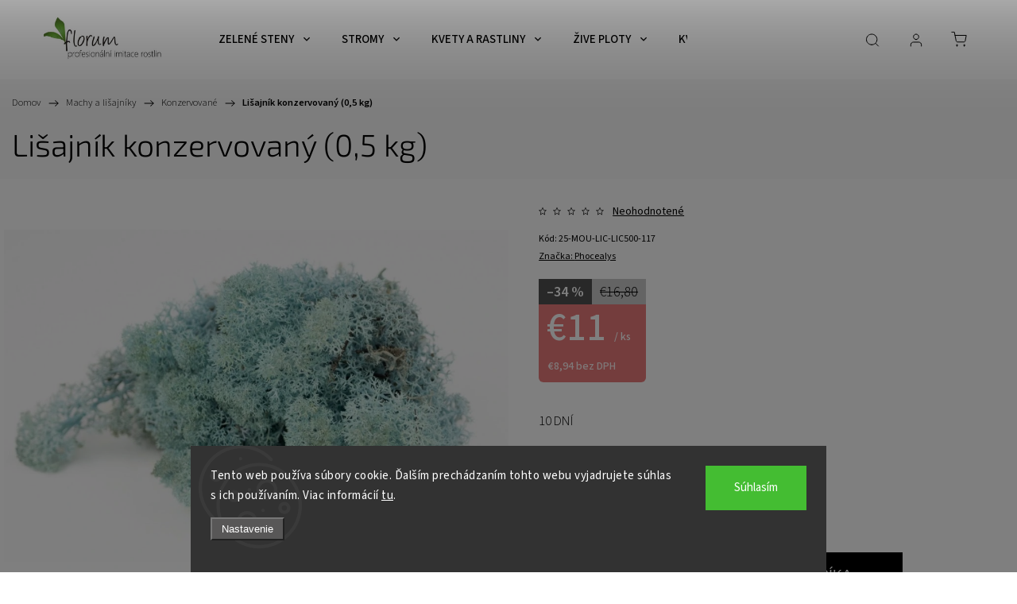

--- FILE ---
content_type: text/html; charset=utf-8
request_url: https://www.florum-shop.sk/lisajnik--konzervovany--0-5-kg-8/
body_size: 28799
content:
<!doctype html><html lang="sk" dir="ltr" class="header-background-light external-fonts-loaded"><head><meta charset="utf-8" /><meta name="viewport" content="width=device-width,initial-scale=1" /><title>Velky vyber umelych rastlin</title><link rel="preconnect" href="https://cdn.myshoptet.com" /><link rel="dns-prefetch" href="https://cdn.myshoptet.com" /><link rel="preload" href="https://cdn.myshoptet.com/prj/dist/master/cms/libs/jquery/jquery-1.11.3.min.js" as="script" /><link href="https://cdn.myshoptet.com/prj/dist/master/cms/templates/frontend_templates/shared/css/font-face/source-sans-3.css" rel="stylesheet"><link href="https://cdn.myshoptet.com/prj/dist/master/cms/templates/frontend_templates/shared/css/font-face/exo-2.css" rel="stylesheet"><script>
dataLayer = [];
dataLayer.push({'shoptet' : {
    "pageId": 889,
    "pageType": "productDetail",
    "currency": "EUR",
    "currencyInfo": {
        "decimalSeparator": ",",
        "exchangeRate": 1,
        "priceDecimalPlaces": 2,
        "symbol": "\u20ac",
        "symbolLeft": 1,
        "thousandSeparator": " "
    },
    "language": "sk",
    "projectId": 449362,
    "product": {
        "id": 7298,
        "guid": "081d0884-b855-11ee-9d16-42bc30ab2318",
        "hasVariants": false,
        "codes": [
            {
                "code": "25-MOU-LIC-LIC500-117"
            }
        ],
        "code": "25-MOU-LIC-LIC500-117",
        "name": "Li\u0161ajn\u00edk  konzervovan\u00fd (0,5 kg)",
        "appendix": "",
        "weight": 0,
        "manufacturer": "Phocealys",
        "manufacturerGuid": "1EF53340B9056B9A9F86DA0BA3DED3EE",
        "currentCategory": "Machy a li\u0161ajn\u00edky | Konzervovan\u00e9",
        "currentCategoryGuid": "c1c7b860-c3e3-11eb-bd3c-ecf4bbd79d2f",
        "defaultCategory": "Machy a li\u0161ajn\u00edky | Konzervovan\u00e9",
        "defaultCategoryGuid": "c1c7b860-c3e3-11eb-bd3c-ecf4bbd79d2f",
        "currency": "EUR",
        "priceWithVat": 11
    },
    "stocks": [
        {
            "id": 1,
            "title": "\u010cesk\u00e9 Bud\u011bjovice",
            "isDeliveryPoint": 1,
            "visibleOnEshop": 1
        },
        {
            "id": "ext",
            "title": "Sklad",
            "isDeliveryPoint": 0,
            "visibleOnEshop": 1
        }
    ],
    "cartInfo": {
        "id": null,
        "freeShipping": false,
        "freeShippingFrom": null,
        "leftToFreeGift": {
            "formattedPrice": "\u20ac0",
            "priceLeft": 0
        },
        "freeGift": false,
        "leftToFreeShipping": {
            "priceLeft": null,
            "dependOnRegion": null,
            "formattedPrice": null
        },
        "discountCoupon": [],
        "getNoBillingShippingPrice": {
            "withoutVat": 0,
            "vat": 0,
            "withVat": 0
        },
        "cartItems": [],
        "taxMode": "ORDINARY"
    },
    "cart": [],
    "customer": {
        "priceRatio": 1,
        "priceListId": 1,
        "groupId": null,
        "registered": false,
        "mainAccount": false
    }
}});
dataLayer.push({'cookie_consent' : {
    "marketing": "denied",
    "analytics": "denied"
}});
document.addEventListener('DOMContentLoaded', function() {
    shoptet.consent.onAccept(function(agreements) {
        if (agreements.length == 0) {
            return;
        }
        dataLayer.push({
            'cookie_consent' : {
                'marketing' : (agreements.includes(shoptet.config.cookiesConsentOptPersonalisation)
                    ? 'granted' : 'denied'),
                'analytics': (agreements.includes(shoptet.config.cookiesConsentOptAnalytics)
                    ? 'granted' : 'denied')
            },
            'event': 'cookie_consent'
        });
    });
});
</script>

<!-- Google Tag Manager -->
<script>(function(w,d,s,l,i){w[l]=w[l]||[];w[l].push({'gtm.start':
new Date().getTime(),event:'gtm.js'});var f=d.getElementsByTagName(s)[0],
j=d.createElement(s),dl=l!='dataLayer'?'&l='+l:'';j.async=true;j.src=
'https://www.googletagmanager.com/gtm.js?id='+i+dl;f.parentNode.insertBefore(j,f);
})(window,document,'script','dataLayer','GTM-KFS6FDW');</script>
<!-- End Google Tag Manager -->

<meta property="og:type" content="website"><meta property="og:site_name" content="florum-shop.sk"><meta property="og:url" content="https://www.florum-shop.sk/lisajnik--konzervovany--0-5-kg-8/"><meta property="og:title" content="Velky vyber umelych rastlin"><meta name="author" content="Florum-shop.sk"><meta name="web_author" content="Shoptet.sk"><meta name="dcterms.rightsHolder" content="www.florum-shop.sk"><meta name="robots" content="index,follow"><meta property="og:image" content="https://cdn.myshoptet.com/usr/www.florum-shop.sk/user/shop/big/7298_l-mint.jpg?65ad0860"><meta property="og:description" content="Naším cieľom je priniesť na slovenský, ako aj na český trh produkty s vysokou kvalitou spracovania a taktiež s jedinečným dizajnom."><meta name="description" content="Naším cieľom je priniesť na slovenský, ako aj na český trh produkty s vysokou kvalitou spracovania a taktiež s jedinečným dizajnom."><meta name="google-site-verification" content="2e0xfm-ikgq_J7dkxwOlAhH4P53BWhY031O9igp8icA"><meta property="product:price:amount" content="11"><meta property="product:price:currency" content="EUR"><style>:root {--color-primary: #239ceb;--color-primary-h: 204;--color-primary-s: 83%;--color-primary-l: 53%;--color-primary-hover: #1997e5;--color-primary-hover-h: 203;--color-primary-hover-s: 80%;--color-primary-hover-l: 50%;--color-secondary: #468c98;--color-secondary-h: 189;--color-secondary-s: 37%;--color-secondary-l: 44%;--color-secondary-hover: #3b7580;--color-secondary-hover-h: 190;--color-secondary-hover-s: 37%;--color-secondary-hover-l: 37%;--color-tertiary: #ffc807;--color-tertiary-h: 47;--color-tertiary-s: 100%;--color-tertiary-l: 51%;--color-tertiary-hover: #ffbb00;--color-tertiary-hover-h: 44;--color-tertiary-hover-s: 100%;--color-tertiary-hover-l: 50%;--color-header-background: #ffffff;--template-font: "Source Sans 3";--template-headings-font: "Exo 2";--header-background-url: url("[data-uri]");--cookies-notice-background: #1A1937;--cookies-notice-color: #F8FAFB;--cookies-notice-button-hover: #f5f5f5;--cookies-notice-link-hover: #27263f;--templates-update-management-preview-mode-content: "Náhľad aktualizácií šablóny je aktívny pre váš prehliadač."}</style>
    <script>var shoptet = shoptet || {};</script>
    <script src="https://cdn.myshoptet.com/prj/dist/master/shop/dist/main-3g-header.js.05f199e7fd2450312de2.js"></script>
<!-- User include --><!-- service 1453(1067) html code header -->
<script src="https://ajax.googleapis.com/ajax/libs/webfont/1.6.26/webfont.js"></script>

<link rel="stylesheet" href="https://cdn.myshoptet.com/usr/shoptet.tomashlad.eu/user/documents/extras/carbon/animation-inits.css?v=0012">

<link rel="stylesheet" href="https://cdn.myshoptet.com/usr/shoptet.tomashlad.eu/user/documents/extras/carbon/bootstrap.min.css" />
<link rel="stylesheet" href="https://cdn.myshoptet.com/usr/shoptet.tomashlad.eu/user/documents/extras/carbon/jquery-ui.css" />
<link rel="stylesheet" href="https://cdn.myshoptet.com/usr/shoptet.tomashlad.eu/user/documents/extras/shoptet-font/font.css"/>
<link rel="stylesheet" href="https://cdn.myshoptet.com/usr/shoptet.tomashlad.eu/user/documents/extras/carbon/slick.css" />
<link rel="stylesheet" href="https://cdn.myshoptet.com/usr/shoptet.tomashlad.eu/user/documents/extras/carbon/animate.css">
<link rel="stylesheet" href="https://cdn.myshoptet.com/usr/shoptet.tomashlad.eu/user/documents/extras/carbon/screen.min.css?v=75">
<link rel="stylesheet" href="https://cdn.myshoptet.com/usr/shoptet.tomashlad.eu/user/documents/extras/carbon/scroll-animation.css?v=003">

<style>
.hp-ratings.container .ratings-list .votes-wrap .vote-wrap .vote-content, .products-block.products .product .p .name span {
-webkit-box-orient: vertical;
}
.hp-news .news-wrapper .news-item .text .description {
-webkit-box-orient: vertical;
}
#header .site-name {margin-top:0;}
pre {text-wrap: wrap;}
.price-final .no-display {display:none !important;}
.cart-table .p-name i.icon-gift {
float: left;
    margin-right: 5px;
    border-radius: 6px;
    padding: 2px 2px 3px 3px;
}
.advanced-parameter-inner img {border-radius:0;}
.wrong-template {
    text-align: center;
    padding: 30px;
    background: #000;
    color: #fff;
    font-size: 20px;
    position: fixed;
    width: 100%;
    height: 100%;
    z-index: 99999999;
    top: 0;
    left: 0;
    padding-top: 20vh;
}
.wrong-template span {
    display: block;
    font-size: 15px;
    margin-top: 25px;
    opacity: 0.7;
}
.wrong-template span a {color: #fff; text-decoration: underline;}
.advancedOrder__buttons {display: flex;align-items: center;justify-content: center;margin-top: 20px;margin-bottom: 20px;}
.advancedOrder__buttons .next-step-back {
    display: inline-block !important;
    line-height: 38px;
    padding: 0 15px;
    min-height: 38px;
    background: transparent;
    color: var(--color-primary) !important;
    font-size: 14px;
    border: 1px solid var(--color-primary);
    margin-right: 15px;
    font-family: var(--template-font);
    font-size: 14px;
    font-weight: 500;
    cursor: pointer;
}
.advancedOrder__buttons .next-step-back:hover {background: #f2f2f2;}
@media (max-width: 768px) {
.advancedOrder__buttons .next-step-back {margin: 0 auto}
}
@media (max-width: 480px) {
.cart-content .next-step .btn.next-step-back {
    text-align: center !important;
    justify-content: center;
    text-transform: uppercase;
}
}
img {height: auto;}
#productsTop img {object-fit:cover;}
.products-related .quantity {display:none;}
#otherInformation {display:block;}
.filter-section-custom-wrapper h4 span {margin-left: 70px;}
.carousel-inner {min-height:0 !important;}
.dotaz-hide {display: none !important;}
.cart-content .discount-coupon form input {font-size:13px;}
.cart-content input[type=checkbox]+label:before, .cart-content input[type=radio]+label:before {border-color:gray!important}
</style>

<!-- <link rel="stylesheet" href="https://cdn.myshoptet.com/usr/shoptet.tomashlad.eu/user/documents/extras/update1.css?v11"> -->
<!-- api 1453(1067) html code header -->
<script>
    var shoptetakTemplateSettings={"disableProductsAnimation":false,"useRoundingCorners":false,"disableAnimations":true,"hideCarouselSocials":false,"defaultArticlesImages":false,"useButtonsGradient":false,"useButtonsBg":false,"useProductsCarousel":true,"productsHiddenPrices":false,"fullWidthCarousel":false,"moveBannersText":false,"moveParameters":false,"showListOfArticlesNews":true,"showShopRating":false,"showFavouriteCategories":false,"favouritesTestMode":false,"articlesTestMode":false,"urlOfTheArticleSection":{"cs":"blog","sk":"blog"},"urlOfTheFavouriteCategories":{"cs":"top-kategorie","sk":"top-kategorie"}};

    const rootCarbon = document.documentElement;

    if(shoptetakTemplateSettings.useRoundingCorners){rootCarbon.classList.add("st-rounding-corners");}
    if(shoptetakTemplateSettings.disableProductsAnimation){rootCarbon.classList.add("st-disable-prod-anim");}
    if(shoptetakTemplateSettings.useButtonsGradient){rootCarbon.classList.add("st-buttons-gradient");}
    if(shoptetakTemplateSettings.useButtonsBg){rootCarbon.classList.add("st-buttons-bg");}
    if(shoptetakTemplateSettings.fullWidthCarousel){rootCarbon.classList.add("st-wide-carousel");}
    if(shoptetakTemplateSettings.showListOfArticlesNews){rootCarbon.classList.add("st-show-articles");}
    if(shoptetakTemplateSettings.showShopRating){rootCarbon.classList.add("st-show-ratings");}
    if(shoptetakTemplateSettings.showFavouriteCategories){rootCarbon.classList.add("st-show-fav-cats");}
    if(shoptetakTemplateSettings.defaultArticlesImages){rootCarbon.classList.add("st-art-imgs-default");}
    if(shoptetakTemplateSettings.moveParameters){rootCarbon.classList.add("st-move-params");}
    if(shoptetakTemplateSettings.moveBannersText){rootCarbon.classList.add("st-move-banners-texts");}
    if(shoptetakTemplateSettings.disableAnimations){rootCarbon.classList.add("st-animations-disable");}
    if(shoptetakTemplateSettings.hideCarouselSocials){rootCarbon.classList.add("st-soc-hidden");}
</script>

<!-- /User include --><link rel="shortcut icon" href="/favicon.ico" type="image/x-icon" /><link rel="canonical" href="https://www.florum-shop.sk/lisajnik--konzervovany--0-5-kg-8/" />    <script>
        var _hwq = _hwq || [];
        _hwq.push(['setKey', '1AB3407BB5CEA50144A7FA39822BE031']);
        _hwq.push(['setTopPos', '0']);
        _hwq.push(['showWidget', '21']);
        (function() {
            var ho = document.createElement('script');
            ho.src = 'https://sk.im9.cz/direct/i/gjs.php?n=wdgt&sak=1AB3407BB5CEA50144A7FA39822BE031';
            var s = document.getElementsByTagName('script')[0]; s.parentNode.insertBefore(ho, s);
        })();
    </script>
<style>/* custom background */@media (min-width: 992px) {body {background-position: top center;background-repeat: no-repeat;background-attachment: fixed;}}</style>    <!-- Global site tag (gtag.js) - Google Analytics -->
    <script async src="https://www.googletagmanager.com/gtag/js?id=G-7TQFWGB6Z7"></script>
    <script>
        
        window.dataLayer = window.dataLayer || [];
        function gtag(){dataLayer.push(arguments);}
        

                    console.debug('default consent data');

            gtag('consent', 'default', {"ad_storage":"denied","analytics_storage":"denied","ad_user_data":"denied","ad_personalization":"denied","wait_for_update":500});
            dataLayer.push({
                'event': 'default_consent'
            });
        
        gtag('js', new Date());

                gtag('config', 'UA-16732897-3', { 'groups': "UA" });
        
                gtag('config', 'G-7TQFWGB6Z7', {"groups":"GA4","send_page_view":false,"content_group":"productDetail","currency":"EUR","page_language":"sk"});
        
                gtag('config', 'AW-392205009');
        
        
        
        
        
                    gtag('event', 'page_view', {"send_to":"GA4","page_language":"sk","content_group":"productDetail","currency":"EUR"});
        
                gtag('set', 'currency', 'EUR');

        gtag('event', 'view_item', {
            "send_to": "UA",
            "items": [
                {
                    "id": "25-MOU-LIC-LIC500-117",
                    "name": "Li\u0161ajn\u00edk  konzervovan\u00fd (0,5 kg)",
                    "category": "Machy a li\u0161ajn\u00edky \/ Konzervovan\u00e9",
                                        "brand": "Phocealys",
                                                            "price": 8.94
                }
            ]
        });
        
        
        
        
        
                    gtag('event', 'view_item', {"send_to":"GA4","page_language":"sk","content_group":"productDetail","value":8.9399999999999995,"currency":"EUR","items":[{"item_id":"25-MOU-LIC-LIC500-117","item_name":"Li\u0161ajn\u00edk  konzervovan\u00fd (0,5 kg)","item_brand":"Phocealys","item_category":"Machy a li\u0161ajn\u00edky","item_category2":"Konzervovan\u00e9","price":8.9399999999999995,"quantity":1,"index":0}]});
        
        
        
        
        
        
        
        document.addEventListener('DOMContentLoaded', function() {
            if (typeof shoptet.tracking !== 'undefined') {
                for (var id in shoptet.tracking.bannersList) {
                    gtag('event', 'view_promotion', {
                        "send_to": "UA",
                        "promotions": [
                            {
                                "id": shoptet.tracking.bannersList[id].id,
                                "name": shoptet.tracking.bannersList[id].name,
                                "position": shoptet.tracking.bannersList[id].position
                            }
                        ]
                    });
                }
            }

            shoptet.consent.onAccept(function(agreements) {
                if (agreements.length !== 0) {
                    console.debug('gtag consent accept');
                    var gtagConsentPayload =  {
                        'ad_storage': agreements.includes(shoptet.config.cookiesConsentOptPersonalisation)
                            ? 'granted' : 'denied',
                        'analytics_storage': agreements.includes(shoptet.config.cookiesConsentOptAnalytics)
                            ? 'granted' : 'denied',
                                                                                                'ad_user_data': agreements.includes(shoptet.config.cookiesConsentOptPersonalisation)
                            ? 'granted' : 'denied',
                        'ad_personalization': agreements.includes(shoptet.config.cookiesConsentOptPersonalisation)
                            ? 'granted' : 'denied',
                        };
                    console.debug('update consent data', gtagConsentPayload);
                    gtag('consent', 'update', gtagConsentPayload);
                    dataLayer.push(
                        { 'event': 'update_consent' }
                    );
                }
            });
        });
    </script>
<script>
    (function(t, r, a, c, k, i, n, g) { t['ROIDataObject'] = k;
    t[k]=t[k]||function(){ (t[k].q=t[k].q||[]).push(arguments) },t[k].c=i;n=r.createElement(a),
    g=r.getElementsByTagName(a)[0];n.async=1;n.src=c;g.parentNode.insertBefore(n,g)
    })(window, document, 'script', '//www.heureka.sk/ocm/sdk.js?source=shoptet&version=2&page=product_detail', 'heureka', 'sk');

    heureka('set_user_consent', 0);
</script>
</head><body class="desktop id-889 in-konzervovane template-11 type-product type-detail one-column-body columns-4 blank-mode blank-mode-css ums_forms_redesign--off ums_a11y_category_page--on ums_discussion_rating_forms--off ums_flags_display_unification--on ums_a11y_login--on mobile-header-version-1">
        <div id="fb-root"></div>
        <script>
            window.fbAsyncInit = function() {
                FB.init({
//                    appId            : 'your-app-id',
                    autoLogAppEvents : true,
                    xfbml            : true,
                    version          : 'v19.0'
                });
            };
        </script>
        <script async defer crossorigin="anonymous" src="https://connect.facebook.net/sk_SK/sdk.js"></script>
<!-- Google Tag Manager (noscript) -->
<noscript><iframe src="https://www.googletagmanager.com/ns.html?id=GTM-KFS6FDW"
height="0" width="0" style="display:none;visibility:hidden"></iframe></noscript>
<!-- End Google Tag Manager (noscript) -->

    <div class="siteCookies siteCookies--bottom siteCookies--dark js-siteCookies" role="dialog" data-testid="cookiesPopup" data-nosnippet>
        <div class="siteCookies__form">
            <div class="siteCookies__content">
                <div class="siteCookies__text">
                    Tento web používa súbory cookie. Ďalším prechádzaním tohto webu vyjadrujete súhlas s ich používaním. Viac informácií <a href="https://449362.myshoptet.com/podmienky-ochrany-osobnych-udajov/" target="\" _blank="">tu</a>.
                </div>
                <p class="siteCookies__links">
                    <button class="siteCookies__link js-cookies-settings" aria-label="Nastavenia cookies" data-testid="cookiesSettings">Nastavenie</button>
                </p>
            </div>
            <div class="siteCookies__buttonWrap">
                                <button class="siteCookies__button js-cookiesConsentSubmit" value="all" aria-label="Prijať cookies" data-testid="buttonCookiesAccept">Súhlasím</button>
            </div>
        </div>
        <script>
            document.addEventListener("DOMContentLoaded", () => {
                const siteCookies = document.querySelector('.js-siteCookies');
                document.addEventListener("scroll", shoptet.common.throttle(() => {
                    const st = document.documentElement.scrollTop;
                    if (st > 1) {
                        siteCookies.classList.add('siteCookies--scrolled');
                    } else {
                        siteCookies.classList.remove('siteCookies--scrolled');
                    }
                }, 100));
            });
        </script>
    </div>
<a href="#content" class="skip-link sr-only">Prejsť na obsah</a><div class="overall-wrapper"><div class="user-action"><div class="container">
    <div class="user-action-in">
                    <div id="login" class="user-action-login popup-widget login-widget" role="dialog" aria-labelledby="loginHeading">
        <div class="popup-widget-inner">
                            <h2 id="loginHeading">Prihlásenie k vášmu účtu</h2><div id="customerLogin"><form action="/action/Customer/Login/" method="post" id="formLoginIncluded" class="csrf-enabled formLogin" data-testid="formLogin"><input type="hidden" name="referer" value="" /><div class="form-group"><div class="input-wrapper email js-validated-element-wrapper no-label"><input type="email" name="email" class="form-control" autofocus placeholder="E-mailová adresa (napr. jan@novak.sk)" data-testid="inputEmail" autocomplete="email" required /></div></div><div class="form-group"><div class="input-wrapper password js-validated-element-wrapper no-label"><input type="password" name="password" class="form-control" placeholder="Heslo" data-testid="inputPassword" autocomplete="current-password" required /><span class="no-display">Nemôžete vyplniť toto pole</span><input type="text" name="surname" value="" class="no-display" /></div></div><div class="form-group"><div class="login-wrapper"><button type="submit" class="btn btn-secondary btn-text btn-login" data-testid="buttonSubmit">Prihlásiť sa</button><div class="password-helper"><a href="/registracia/" data-testid="signup" rel="nofollow">Nová registrácia</a><a href="/klient/zabudnute-heslo/" rel="nofollow">Zabudnuté heslo</a></div></div></div></form>
</div>                    </div>
    </div>

                            <div id="cart-widget" class="user-action-cart popup-widget cart-widget loader-wrapper" data-testid="popupCartWidget" role="dialog" aria-hidden="true">
    <div class="popup-widget-inner cart-widget-inner place-cart-here">
        <div class="loader-overlay">
            <div class="loader"></div>
        </div>
    </div>

    <div class="cart-widget-button">
        <a href="/kosik/" class="btn btn-conversion" id="continue-order-button" rel="nofollow" data-testid="buttonNextStep">Pokračovať do košíka</a>
    </div>
</div>
            </div>
</div>
</div><div class="top-navigation-bar" data-testid="topNavigationBar">

    <div class="container">

        <div class="top-navigation-contacts">
            <strong>Zákaznícka podpora:</strong><a href="tel:+420773530808" class="project-phone" aria-label="Zavolať na +420773530808" data-testid="contactboxPhone"><span>+420 773 530 808</span></a><a href="mailto:info@florum-shop.sk" class="project-email" data-testid="contactboxEmail"><span>info@florum-shop.sk</span></a>        </div>

                            <div class="top-navigation-menu">
                <div class="top-navigation-menu-trigger"></div>
                <ul class="top-navigation-bar-menu">
                                            <li class="top-navigation-menu-item-27">
                            <a href="/ako-nakupovat/">Rady a tipy</a>
                        </li>
                                            <li class="top-navigation-menu-item-39">
                            <a href="/obchodne-podmienky/">Obchodné podmienky</a>
                        </li>
                                            <li class="top-navigation-menu-item-691">
                            <a href="/podmienky-ochrany-osobnych-udajov/">Podmienky ochrany osobných údajov</a>
                        </li>
                                            <li class="top-navigation-menu-item-709">
                            <a href="/preprava-platba/">Preprava / platba</a>
                        </li>
                                            <li class="top-navigation-menu-item-712">
                            <a href="/vratenie-tovaru-a-reklamacie/">Vrátenie tovaru a reklamácie</a>
                        </li>
                                    </ul>
                <ul class="top-navigation-bar-menu-helper"></ul>
            </div>
        
        <div class="top-navigation-tools">
            <div class="responsive-tools">
                <a href="#" class="toggle-window" data-target="search" aria-label="Hľadať" data-testid="linkSearchIcon"></a>
                                                            <a href="#" class="toggle-window" data-target="login"></a>
                                                    <a href="#" class="toggle-window" data-target="navigation" aria-label="Menu" data-testid="hamburgerMenu"></a>
            </div>
                        <button class="top-nav-button top-nav-button-login toggle-window" type="button" data-target="login" aria-haspopup="dialog" aria-controls="login" aria-expanded="false" data-testid="signin"><span>Prihlásenie</span></button>        </div>

    </div>

</div>
<header id="header"><div class="container navigation-wrapper">
    <div class="header-top">
        <div class="site-name-wrapper">
            <div class="site-name"><a href="/" data-testid="linkWebsiteLogo"><img src="https://cdn.myshoptet.com/usr/www.florum-shop.sk/user/logos/logo_500x500px.jpg" alt="Florum-shop.sk" fetchpriority="low" /></a></div>        </div>
        <div class="search" itemscope itemtype="https://schema.org/WebSite">
            <meta itemprop="headline" content="Konzervované"/><meta itemprop="url" content="https://www.florum-shop.sk"/><meta itemprop="text" content="Naším cieľom je priniesť na slovenský, ako aj na český trh produkty s vysokou kvalitou spracovania a taktiež s jedinečným dizajnom."/>            <form action="/action/ProductSearch/prepareString/" method="post"
    id="formSearchForm" class="search-form compact-form js-search-main"
    itemprop="potentialAction" itemscope itemtype="https://schema.org/SearchAction" data-testid="searchForm">
    <fieldset>
        <meta itemprop="target"
            content="https://www.florum-shop.sk/vyhladavanie/?string={string}"/>
        <input type="hidden" name="language" value="sk"/>
        
            
<input
    type="search"
    name="string"
        class="query-input form-control search-input js-search-input"
    placeholder="Napíšte, čo hľadáte"
    autocomplete="off"
    required
    itemprop="query-input"
    aria-label="Vyhľadávanie"
    data-testid="searchInput"
>
            <button type="submit" class="btn btn-default" data-testid="searchBtn">Hľadať</button>
        
    </fieldset>
</form>
        </div>
        <div class="navigation-buttons">
                
    <a href="/kosik/" class="btn btn-icon toggle-window cart-count" data-target="cart" data-hover="true" data-redirect="true" data-testid="headerCart" rel="nofollow" aria-haspopup="dialog" aria-expanded="false" aria-controls="cart-widget">
        
                <span class="sr-only">Nákupný košík</span>
        
            <span class="cart-price visible-lg-inline-block" data-testid="headerCartPrice">
                                    Prázdny košík                            </span>
        
    
            </a>
        </div>
    </div>
    <nav id="navigation" aria-label="Hlavné menu" data-collapsible="true"><div class="navigation-in menu"><ul class="menu-level-1" role="menubar" data-testid="headerMenuItems"><li class="menu-item-895 ext" role="none"><a href="/zelene-steny-obrazy/" data-testid="headerMenuItem" role="menuitem" aria-haspopup="true" aria-expanded="false"><b>ZELENÉ STENY</b><span class="submenu-arrow"></span></a><ul class="menu-level-2" aria-label="ZELENÉ STENY" tabindex="-1" role="menu"><li class="menu-item-1235" role="none"><a href="/jednoduchy-vzor/" class="menu-image" data-testid="headerMenuItem" tabindex="-1" aria-hidden="true"><img src="data:image/svg+xml,%3Csvg%20width%3D%22140%22%20height%3D%22100%22%20xmlns%3D%22http%3A%2F%2Fwww.w3.org%2F2000%2Fsvg%22%3E%3C%2Fsvg%3E" alt="" aria-hidden="true" width="140" height="100"  data-src="https://cdn.myshoptet.com/usr/www.florum-shop.sk/user/categories/thumb/brectan_wild.jpg" fetchpriority="low" /></a><div><a href="/jednoduchy-vzor/" data-testid="headerMenuItem" role="menuitem"><span>jednoduchý vzor</span></a>
                        </div></li><li class="menu-item-1238" role="none"><a href="/pestre-farebne/" class="menu-image" data-testid="headerMenuItem" tabindex="-1" aria-hidden="true"><img src="data:image/svg+xml,%3Csvg%20width%3D%22140%22%20height%3D%22100%22%20xmlns%3D%22http%3A%2F%2Fwww.w3.org%2F2000%2Fsvg%22%3E%3C%2Fsvg%3E" alt="" aria-hidden="true" width="140" height="100"  data-src="https://cdn.myshoptet.com/usr/www.florum-shop.sk/user/categories/thumb/abc.jpg" fetchpriority="low" /></a><div><a href="/pestre-farebne/" data-testid="headerMenuItem" role="menuitem"><span>pestré / farebné</span></a>
                        </div></li><li class="menu-item-1241" role="none"><a href="/machy-lisajniky/" class="menu-image" data-testid="headerMenuItem" tabindex="-1" aria-hidden="true"><img src="data:image/svg+xml,%3Csvg%20width%3D%22140%22%20height%3D%22100%22%20xmlns%3D%22http%3A%2F%2Fwww.w3.org%2F2000%2Fsvg%22%3E%3C%2Fsvg%3E" alt="" aria-hidden="true" width="140" height="100"  data-src="https://cdn.myshoptet.com/usr/www.florum-shop.sk/user/categories/thumb/mos_deep_dark_moswand_kunsthaag_01200.jpg" fetchpriority="low" /></a><div><a href="/machy-lisajniky/" data-testid="headerMenuItem" role="menuitem"><span>machy &amp; lišajníky</span></a>
                        </div></li><li class="menu-item-1244" role="none"><a href="/kvitnuce/" class="menu-image" data-testid="headerMenuItem" tabindex="-1" aria-hidden="true"><img src="data:image/svg+xml,%3Csvg%20width%3D%22140%22%20height%3D%22100%22%20xmlns%3D%22http%3A%2F%2Fwww.w3.org%2F2000%2Fsvg%22%3E%3C%2Fsvg%3E" alt="" aria-hidden="true" width="140" height="100"  data-src="https://cdn.myshoptet.com/usr/www.florum-shop.sk/user/categories/thumb/14100_a.jpg" fetchpriority="low" /></a><div><a href="/kvitnuce/" data-testid="headerMenuItem" role="menuitem"><span>kvitnúce</span></a>
                        </div></li></ul></li>
<li class="menu-item-742 ext" role="none"><a href="/umele-stromy/" data-testid="headerMenuItem" role="menuitem" aria-haspopup="true" aria-expanded="false"><b>STROMY</b><span class="submenu-arrow"></span></a><ul class="menu-level-2" aria-label="STROMY" tabindex="-1" role="menu"><li class="menu-item-787 has-third-level" role="none"><a href="/umele-bonsaje/" class="menu-image" data-testid="headerMenuItem" tabindex="-1" aria-hidden="true"><img src="data:image/svg+xml,%3Csvg%20width%3D%22140%22%20height%3D%22100%22%20xmlns%3D%22http%3A%2F%2Fwww.w3.org%2F2000%2Fsvg%22%3E%3C%2Fsvg%3E" alt="" aria-hidden="true" width="140" height="100"  data-src="https://cdn.myshoptet.com/usr/www.florum-shop.sk/user/categories/thumb/bonsai_pinie_50x60cm.jpg" fetchpriority="low" /></a><div><a href="/umele-bonsaje/" data-testid="headerMenuItem" role="menuitem"><span>BONSAJE</span></a>
                                                    <ul class="menu-level-3" role="menu">
                                                                    <li class="menu-item-790" role="none">
                                        <a href="/standard/" data-testid="headerMenuItem" role="menuitem">
                                            standard</a>,                                    </li>
                                                                    <li class="menu-item-793" role="none">
                                        <a href="/zakazkove/" data-testid="headerMenuItem" role="menuitem">
                                            zákazkové</a>                                    </li>
                                                            </ul>
                        </div></li><li class="menu-item-772 has-third-level" role="none"><a href="/umele-palmy/" class="menu-image" data-testid="headerMenuItem" tabindex="-1" aria-hidden="true"><img src="data:image/svg+xml,%3Csvg%20width%3D%22140%22%20height%3D%22100%22%20xmlns%3D%22http%3A%2F%2Fwww.w3.org%2F2000%2Fsvg%22%3E%3C%2Fsvg%3E" alt="" aria-hidden="true" width="140" height="100"  data-src="https://cdn.myshoptet.com/usr/www.florum-shop.sk/user/categories/thumb/palma_majesty_giant_350cm_j.jpg" fetchpriority="low" /></a><div><a href="/umele-palmy/" data-testid="headerMenuItem" role="menuitem"><span>PALMY</span></a>
                                                    <ul class="menu-level-3" role="menu">
                                                                    <li class="menu-item-775" role="none">
                                        <a href="/interierove/" data-testid="headerMenuItem" role="menuitem">
                                            interiérové</a>,                                    </li>
                                                                    <li class="menu-item-778" role="none">
                                        <a href="/exterierove-3/" data-testid="headerMenuItem" role="menuitem">
                                            exteriérové</a>,                                    </li>
                                                                    <li class="menu-item-781" role="none">
                                        <a href="/nad-250cm-2/" data-testid="headerMenuItem" role="menuitem">
                                            nad 250cm</a>,                                    </li>
                                                                    <li class="menu-item-784" role="none">
                                        <a href="/palmove-listy/" data-testid="headerMenuItem" role="menuitem">
                                            palmové listy</a>                                    </li>
                                                            </ul>
                        </div></li><li class="menu-item-979" role="none"><a href="/listnate-2/" class="menu-image" data-testid="headerMenuItem" tabindex="-1" aria-hidden="true"><img src="data:image/svg+xml,%3Csvg%20width%3D%22140%22%20height%3D%22100%22%20xmlns%3D%22http%3A%2F%2Fwww.w3.org%2F2000%2Fsvg%22%3E%3C%2Fsvg%3E" alt="" aria-hidden="true" width="140" height="100"  data-src="https://cdn.myshoptet.com/usr/www.florum-shop.sk/user/categories/thumb/listnate-1.jpg" fetchpriority="low" /></a><div><a href="/listnate-2/" data-testid="headerMenuItem" role="menuitem"><span>listové</span></a>
                        </div></li><li class="menu-item-751" role="none"><a href="/bambusy/" class="menu-image" data-testid="headerMenuItem" tabindex="-1" aria-hidden="true"><img src="data:image/svg+xml,%3Csvg%20width%3D%22140%22%20height%3D%22100%22%20xmlns%3D%22http%3A%2F%2Fwww.w3.org%2F2000%2Fsvg%22%3E%3C%2Fsvg%3E" alt="" aria-hidden="true" width="140" height="100"  data-src="https://cdn.myshoptet.com/usr/www.florum-shop.sk/user/categories/thumb/bambusy.jpg" fetchpriority="low" /></a><div><a href="/bambusy/" data-testid="headerMenuItem" role="menuitem"><span>bambusy</span></a>
                        </div></li><li class="menu-item-976" role="none"><a href="/kvetouci-a-s-plody-2/" class="menu-image" data-testid="headerMenuItem" tabindex="-1" aria-hidden="true"><img src="data:image/svg+xml,%3Csvg%20width%3D%22140%22%20height%3D%22100%22%20xmlns%3D%22http%3A%2F%2Fwww.w3.org%2F2000%2Fsvg%22%3E%3C%2Fsvg%3E" alt="" aria-hidden="true" width="140" height="100"  data-src="https://cdn.myshoptet.com/usr/www.florum-shop.sk/user/categories/thumb/kvetouci.jpg" fetchpriority="low" /></a><div><a href="/kvetouci-a-s-plody-2/" data-testid="headerMenuItem" role="menuitem"><span>kvitnúce a s plodmi</span></a>
                        </div></li><li class="menu-item-760" role="none"><a href="/juky-a-draceny/" class="menu-image" data-testid="headerMenuItem" tabindex="-1" aria-hidden="true"><img src="data:image/svg+xml,%3Csvg%20width%3D%22140%22%20height%3D%22100%22%20xmlns%3D%22http%3A%2F%2Fwww.w3.org%2F2000%2Fsvg%22%3E%3C%2Fsvg%3E" alt="" aria-hidden="true" width="140" height="100"  data-src="https://cdn.myshoptet.com/usr/www.florum-shop.sk/user/categories/thumb/yucca_linearis_set_x_3_200_cm_burgundy_v4232b03.jpg" fetchpriority="low" /></a><div><a href="/juky-a-draceny/" data-testid="headerMenuItem" role="menuitem"><span>juky a dracény</span></a>
                        </div></li><li class="menu-item-988" role="none"><a href="/koule-a-kuzely-2/" class="menu-image" data-testid="headerMenuItem" tabindex="-1" aria-hidden="true"><img src="data:image/svg+xml,%3Csvg%20width%3D%22140%22%20height%3D%22100%22%20xmlns%3D%22http%3A%2F%2Fwww.w3.org%2F2000%2Fsvg%22%3E%3C%2Fsvg%3E" alt="" aria-hidden="true" width="140" height="100"  data-src="https://cdn.myshoptet.com/usr/www.florum-shop.sk/user/categories/thumb/koule.jpg" fetchpriority="low" /></a><div><a href="/koule-a-kuzely-2/" data-testid="headerMenuItem" role="menuitem"><span>gule a kužele</span></a>
                        </div></li><li class="menu-item-1000" role="none"><a href="/jehlicnate-2/" class="menu-image" data-testid="headerMenuItem" tabindex="-1" aria-hidden="true"><img src="data:image/svg+xml,%3Csvg%20width%3D%22140%22%20height%3D%22100%22%20xmlns%3D%22http%3A%2F%2Fwww.w3.org%2F2000%2Fsvg%22%3E%3C%2Fsvg%3E" alt="" aria-hidden="true" width="140" height="100"  data-src="https://cdn.myshoptet.com/usr/www.florum-shop.sk/user/categories/thumb/jehlicnate.jpg" fetchpriority="low" /></a><div><a href="/jehlicnate-2/" data-testid="headerMenuItem" role="menuitem"><span>ihličnaté</span></a>
                        </div></li><li class="menu-item-754" role="none"><a href="/exoticke/" class="menu-image" data-testid="headerMenuItem" tabindex="-1" aria-hidden="true"><img src="data:image/svg+xml,%3Csvg%20width%3D%22140%22%20height%3D%22100%22%20xmlns%3D%22http%3A%2F%2Fwww.w3.org%2F2000%2Fsvg%22%3E%3C%2Fsvg%3E" alt="" aria-hidden="true" width="140" height="100"  data-src="https://cdn.myshoptet.com/usr/www.florum-shop.sk/user/categories/thumb/exoticke.jpg" fetchpriority="low" /></a><div><a href="/exoticke/" data-testid="headerMenuItem" role="menuitem"><span>exotické</span></a>
                        </div></li><li class="menu-item-766" role="none"><a href="/nad-250cm/" class="menu-image" data-testid="headerMenuItem" tabindex="-1" aria-hidden="true"><img src="data:image/svg+xml,%3Csvg%20width%3D%22140%22%20height%3D%22100%22%20xmlns%3D%22http%3A%2F%2Fwww.w3.org%2F2000%2Fsvg%22%3E%3C%2Fsvg%3E" alt="" aria-hidden="true" width="140" height="100"  data-src="https://cdn.myshoptet.com/usr/www.florum-shop.sk/user/categories/thumb/nad250cm-2.jpg" fetchpriority="low" /></a><div><a href="/nad-250cm/" data-testid="headerMenuItem" role="menuitem"><span>nad 250cm</span></a>
                        </div></li><li class="menu-item-769" role="none"><a href="/exterierove/" class="menu-image" data-testid="headerMenuItem" tabindex="-1" aria-hidden="true"><img src="data:image/svg+xml,%3Csvg%20width%3D%22140%22%20height%3D%22100%22%20xmlns%3D%22http%3A%2F%2Fwww.w3.org%2F2000%2Fsvg%22%3E%3C%2Fsvg%3E" alt="" aria-hidden="true" width="140" height="100"  data-src="https://cdn.myshoptet.com/usr/www.florum-shop.sk/user/categories/thumb/exterierove.jpg" fetchpriority="low" /></a><div><a href="/exterierove/" data-testid="headerMenuItem" role="menuitem"><span>exteriérové</span></a>
                        </div></li></ul></li>
<li class="menu-item-796 ext" role="none"><a href="/umele-kvetiny/" data-testid="headerMenuItem" role="menuitem" aria-haspopup="true" aria-expanded="false"><b>KVETY A RASTLINY</b><span class="submenu-arrow"></span></a><ul class="menu-level-2" aria-label="KVETY A RASTLINY" tabindex="-1" role="menu"><li class="menu-item-1174" role="none"><a href="/kvetinove-aranze-2/" class="menu-image" data-testid="headerMenuItem" tabindex="-1" aria-hidden="true"><img src="data:image/svg+xml,%3Csvg%20width%3D%22140%22%20height%3D%22100%22%20xmlns%3D%22http%3A%2F%2Fwww.w3.org%2F2000%2Fsvg%22%3E%3C%2Fsvg%3E" alt="" aria-hidden="true" width="140" height="100"  data-src="https://cdn.myshoptet.com/usr/www.florum-shop.sk/user/categories/thumb/aran__e.jpg" fetchpriority="low" /></a><div><a href="/kvetinove-aranze-2/" data-testid="headerMenuItem" role="menuitem"><span>kvetinové aranže</span></a>
                        </div></li><li class="menu-item-802" role="none"><a href="/izbove-kvetiny/" class="menu-image" data-testid="headerMenuItem" tabindex="-1" aria-hidden="true"><img src="data:image/svg+xml,%3Csvg%20width%3D%22140%22%20height%3D%22100%22%20xmlns%3D%22http%3A%2F%2Fwww.w3.org%2F2000%2Fsvg%22%3E%3C%2Fsvg%3E" alt="" aria-hidden="true" width="140" height="100"  data-src="https://cdn.myshoptet.com/usr/www.florum-shop.sk/user/categories/thumb/pokojovky_male.jpg" fetchpriority="low" /></a><div><a href="/izbove-kvetiny/" data-testid="headerMenuItem" role="menuitem"><span>umele izbové rastliny male</span></a>
                        </div></li><li class="menu-item-805" role="none"><a href="/popinave-a-girlandy/" class="menu-image" data-testid="headerMenuItem" tabindex="-1" aria-hidden="true"><img src="data:image/svg+xml,%3Csvg%20width%3D%22140%22%20height%3D%22100%22%20xmlns%3D%22http%3A%2F%2Fwww.w3.org%2F2000%2Fsvg%22%3E%3C%2Fsvg%3E" alt="" aria-hidden="true" width="140" height="100"  data-src="https://cdn.myshoptet.com/usr/www.florum-shop.sk/user/categories/thumb/popinavky.jpg" fetchpriority="low" /></a><div><a href="/popinave-a-girlandy/" data-testid="headerMenuItem" role="menuitem"><span>visiace a girlandy</span></a>
                        </div></li><li class="menu-item-808" role="none"><a href="/travy/" class="menu-image" data-testid="headerMenuItem" tabindex="-1" aria-hidden="true"><img src="data:image/svg+xml,%3Csvg%20width%3D%22140%22%20height%3D%22100%22%20xmlns%3D%22http%3A%2F%2Fwww.w3.org%2F2000%2Fsvg%22%3E%3C%2Fsvg%3E" alt="" aria-hidden="true" width="140" height="100"  data-src="https://cdn.myshoptet.com/usr/www.florum-shop.sk/user/categories/thumb/travy.jpg" fetchpriority="low" /></a><div><a href="/travy/" data-testid="headerMenuItem" role="menuitem"><span>trávy</span></a>
                        </div></li><li class="menu-item-811" role="none"><a href="/samostatne-kvetiny/" class="menu-image" data-testid="headerMenuItem" tabindex="-1" aria-hidden="true"><img src="data:image/svg+xml,%3Csvg%20width%3D%22140%22%20height%3D%22100%22%20xmlns%3D%22http%3A%2F%2Fwww.w3.org%2F2000%2Fsvg%22%3E%3C%2Fsvg%3E" alt="" aria-hidden="true" width="140" height="100"  data-src="https://cdn.myshoptet.com/usr/www.florum-shop.sk/user/categories/thumb/kytky_samostatne.jpg" fetchpriority="low" /></a><div><a href="/samostatne-kvetiny/" data-testid="headerMenuItem" role="menuitem"><span>samostatné kvety</span></a>
                        </div></li><li class="menu-item-814" role="none"><a href="/kaktusy-a-sukulenty/" class="menu-image" data-testid="headerMenuItem" tabindex="-1" aria-hidden="true"><img src="data:image/svg+xml,%3Csvg%20width%3D%22140%22%20height%3D%22100%22%20xmlns%3D%22http%3A%2F%2Fwww.w3.org%2F2000%2Fsvg%22%3E%3C%2Fsvg%3E" alt="" aria-hidden="true" width="140" height="100"  data-src="https://cdn.myshoptet.com/usr/www.florum-shop.sk/user/categories/thumb/kaktusy.jpg" fetchpriority="low" /></a><div><a href="/kaktusy-a-sukulenty/" data-testid="headerMenuItem" role="menuitem"><span>kaktusy a sukulenty</span></a>
                        </div></li><li class="menu-item-817" role="none"><a href="/do-truhliku/" class="menu-image" data-testid="headerMenuItem" tabindex="-1" aria-hidden="true"><img src="data:image/svg+xml,%3Csvg%20width%3D%22140%22%20height%3D%22100%22%20xmlns%3D%22http%3A%2F%2Fwww.w3.org%2F2000%2Fsvg%22%3E%3C%2Fsvg%3E" alt="" aria-hidden="true" width="140" height="100"  data-src="https://cdn.myshoptet.com/usr/www.florum-shop.sk/user/categories/thumb/truhlikove.jpg" fetchpriority="low" /></a><div><a href="/do-truhliku/" data-testid="headerMenuItem" role="menuitem"><span>do truhlíkov</span></a>
                        </div></li><li class="menu-item-820" role="none"><a href="/exterierove-2/" class="menu-image" data-testid="headerMenuItem" tabindex="-1" aria-hidden="true"><img src="data:image/svg+xml,%3Csvg%20width%3D%22140%22%20height%3D%22100%22%20xmlns%3D%22http%3A%2F%2Fwww.w3.org%2F2000%2Fsvg%22%3E%3C%2Fsvg%3E" alt="" aria-hidden="true" width="140" height="100"  data-src="https://cdn.myshoptet.com/usr/www.florum-shop.sk/user/categories/thumb/kytky_venkovni.jpg" fetchpriority="low" /></a><div><a href="/exterierove-2/" data-testid="headerMenuItem" role="menuitem"><span>exteriérové</span></a>
                        </div></li><li class="menu-item-823" role="none"><a href="/penove-kvetiny/" class="menu-image" data-testid="headerMenuItem" tabindex="-1" aria-hidden="true"><img src="data:image/svg+xml,%3Csvg%20width%3D%22140%22%20height%3D%22100%22%20xmlns%3D%22http%3A%2F%2Fwww.w3.org%2F2000%2Fsvg%22%3E%3C%2Fsvg%3E" alt="" aria-hidden="true" width="140" height="100"  data-src="https://cdn.myshoptet.com/usr/www.florum-shop.sk/user/categories/thumb/80-326959_mvpk.jpg" fetchpriority="low" /></a><div><a href="/penove-kvetiny/" data-testid="headerMenuItem" role="menuitem"><span>penove kvety</span></a>
                        </div></li><li class="menu-item-1227" role="none"><a href="/zavesne-aranzmany-a-dekoracie/" class="menu-image" data-testid="headerMenuItem" tabindex="-1" aria-hidden="true"><img src="data:image/svg+xml,%3Csvg%20width%3D%22140%22%20height%3D%22100%22%20xmlns%3D%22http%3A%2F%2Fwww.w3.org%2F2000%2Fsvg%22%3E%3C%2Fsvg%3E" alt="" aria-hidden="true" width="140" height="100"  data-src="https://cdn.myshoptet.com/usr/www.florum-shop.sk/user/categories/thumb/senecio_zaves_60cm.jpg" fetchpriority="low" /></a><div><a href="/zavesne-aranzmany-a-dekoracie/" data-testid="headerMenuItem" role="menuitem"><span>závesné aranžmány a dekorácie</span></a>
                        </div></li><li class="menu-item-799" role="none"><a href="/pokojove-rostliny-velke/" class="menu-image" data-testid="headerMenuItem" tabindex="-1" aria-hidden="true"><img src="data:image/svg+xml,%3Csvg%20width%3D%22140%22%20height%3D%22100%22%20xmlns%3D%22http%3A%2F%2Fwww.w3.org%2F2000%2Fsvg%22%3E%3C%2Fsvg%3E" alt="" aria-hidden="true" width="140" height="100"  data-src="https://cdn.myshoptet.com/usr/www.florum-shop.sk/user/categories/thumb/pokojovky_velke.jpg" fetchpriority="low" /></a><div><a href="/pokojove-rostliny-velke/" data-testid="headerMenuItem" role="menuitem"><span>umele izbové rastliny veľké</span></a>
                        </div></li></ul></li>
<li class="menu-item-826 ext" role="none"><a href="/umely-zivy-plot-zasteny/" data-testid="headerMenuItem" role="menuitem" aria-haspopup="true" aria-expanded="false"><b>ŽIVE PLOTY</b><span class="submenu-arrow"></span></a><ul class="menu-level-2" aria-label="ŽIVE PLOTY" tabindex="-1" role="menu"><li class="menu-item-829" role="none"><a href="/v-rolich/" class="menu-image" data-testid="headerMenuItem" tabindex="-1" aria-hidden="true"><img src="data:image/svg+xml,%3Csvg%20width%3D%22140%22%20height%3D%22100%22%20xmlns%3D%22http%3A%2F%2Fwww.w3.org%2F2000%2Fsvg%22%3E%3C%2Fsvg%3E" alt="" aria-hidden="true" width="140" height="100"  data-src="https://cdn.myshoptet.com/usr/www.florum-shop.sk/user/categories/thumb/role.jpg" fetchpriority="low" /></a><div><a href="/v-rolich/" data-testid="headerMenuItem" role="menuitem"><span>v roliach</span></a>
                        </div></li><li class="menu-item-832" role="none"><a href="/panely/" class="menu-image" data-testid="headerMenuItem" tabindex="-1" aria-hidden="true"><img src="data:image/svg+xml,%3Csvg%20width%3D%22140%22%20height%3D%22100%22%20xmlns%3D%22http%3A%2F%2Fwww.w3.org%2F2000%2Fsvg%22%3E%3C%2Fsvg%3E" alt="" aria-hidden="true" width="140" height="100"  data-src="https://cdn.myshoptet.com/usr/www.florum-shop.sk/user/categories/thumb/panel_fern_main.jpg" fetchpriority="low" /></a><div><a href="/panely/" data-testid="headerMenuItem" role="menuitem"><span>panely</span></a>
                        </div></li><li class="menu-item-835" role="none"><a href="/stinici-site/" class="menu-image" data-testid="headerMenuItem" tabindex="-1" aria-hidden="true"><img src="data:image/svg+xml,%3Csvg%20width%3D%22140%22%20height%3D%22100%22%20xmlns%3D%22http%3A%2F%2Fwww.w3.org%2F2000%2Fsvg%22%3E%3C%2Fsvg%3E" alt="" aria-hidden="true" width="140" height="100"  data-src="https://cdn.myshoptet.com/usr/www.florum-shop.sk/user/categories/thumb/s__t__.jpg" fetchpriority="low" /></a><div><a href="/stinici-site/" data-testid="headerMenuItem" role="menuitem"><span>tieniace siete</span></a>
                        </div></li><li class="menu-item-838" role="none"><a href="/dreveny-rost/" class="menu-image" data-testid="headerMenuItem" tabindex="-1" aria-hidden="true"><img src="data:image/svg+xml,%3Csvg%20width%3D%22140%22%20height%3D%22100%22%20xmlns%3D%22http%3A%2F%2Fwww.w3.org%2F2000%2Fsvg%22%3E%3C%2Fsvg%3E" alt="" aria-hidden="true" width="140" height="100"  data-src="https://cdn.myshoptet.com/usr/www.florum-shop.sk/user/categories/thumb/rastr.jpg" fetchpriority="low" /></a><div><a href="/dreveny-rost/" data-testid="headerMenuItem" role="menuitem"><span>flexibilný rošt</span></a>
                        </div></li><li class="menu-item-841" role="none"><a href="/bambusove-rohoze/" class="menu-image" data-testid="headerMenuItem" tabindex="-1" aria-hidden="true"><img src="data:image/svg+xml,%3Csvg%20width%3D%22140%22%20height%3D%22100%22%20xmlns%3D%22http%3A%2F%2Fwww.w3.org%2F2000%2Fsvg%22%3E%3C%2Fsvg%3E" alt="" aria-hidden="true" width="140" height="100"  data-src="https://cdn.myshoptet.com/usr/www.florum-shop.sk/user/categories/thumb/bezova.jpg" fetchpriority="low" /></a><div><a href="/bambusove-rohoze/" data-testid="headerMenuItem" role="menuitem"><span>bambusové rohože</span></a>
                        </div></li><li class="menu-item-847" role="none"><a href="/na-kmeni/" class="menu-image" data-testid="headerMenuItem" tabindex="-1" aria-hidden="true"><img src="data:image/svg+xml,%3Csvg%20width%3D%22140%22%20height%3D%22100%22%20xmlns%3D%22http%3A%2F%2Fwww.w3.org%2F2000%2Fsvg%22%3E%3C%2Fsvg%3E" alt="" aria-hidden="true" width="140" height="100"  data-src="https://cdn.myshoptet.com/usr/www.florum-shop.sk/user/categories/thumb/na_kmeni.jpg" fetchpriority="low" /></a><div><a href="/na-kmeni/" data-testid="headerMenuItem" role="menuitem"><span>na kmeni</span></a>
                        </div></li></ul></li>
<li class="menu-item-1105 ext" role="none"><a href="/kvetinace-3/" data-testid="headerMenuItem" role="menuitem" aria-haspopup="true" aria-expanded="false"><b>KVETINÁČE</b><span class="submenu-arrow"></span></a><ul class="menu-level-2" aria-label="KVETINÁČE" tabindex="-1" role="menu"><li class="menu-item-1108" role="none"><a href="/sklolaminatove-2/" class="menu-image" data-testid="headerMenuItem" tabindex="-1" aria-hidden="true"><img src="data:image/svg+xml,%3Csvg%20width%3D%22140%22%20height%3D%22100%22%20xmlns%3D%22http%3A%2F%2Fwww.w3.org%2F2000%2Fsvg%22%3E%3C%2Fsvg%3E" alt="" aria-hidden="true" width="140" height="100"  data-src="https://cdn.myshoptet.com/usr/www.florum-shop.sk/user/categories/thumb/sklo_bern_beton.jpg" fetchpriority="low" /></a><div><a href="/sklolaminatove-2/" data-testid="headerMenuItem" role="menuitem"><span>sklolaminátové</span></a>
                        </div></li><li class="menu-item-1123" role="none"><a href="/lechuza-2/" class="menu-image" data-testid="headerMenuItem" tabindex="-1" aria-hidden="true"><img src="data:image/svg+xml,%3Csvg%20width%3D%22140%22%20height%3D%22100%22%20xmlns%3D%22http%3A%2F%2Fwww.w3.org%2F2000%2Fsvg%22%3E%3C%2Fsvg%3E" alt="" aria-hidden="true" width="140" height="100"  data-src="https://cdn.myshoptet.com/usr/www.florum-shop.sk/user/categories/thumb/lechuza.jpg" fetchpriority="low" /></a><div><a href="/lechuza-2/" data-testid="headerMenuItem" role="menuitem"><span>Lechuza</span></a>
                        </div></li><li class="menu-item-1256" role="none"><a href="/kompletna-ponuka/" class="menu-image" data-testid="headerMenuItem" tabindex="-1" aria-hidden="true"><img src="data:image/svg+xml,%3Csvg%20width%3D%22140%22%20height%3D%22100%22%20xmlns%3D%22http%3A%2F%2Fwww.w3.org%2F2000%2Fsvg%22%3E%3C%2Fsvg%3E" alt="" aria-hidden="true" width="140" height="100"  data-src="https://cdn.myshoptet.com/usr/www.florum-shop.sk/user/categories/thumb/pottery-pots-urban-all-models-1.jpg" fetchpriority="low" /></a><div><a href="/kompletna-ponuka/" data-testid="headerMenuItem" role="menuitem"><span>Kompletná ponuka</span></a>
                        </div></li></ul></li>
<li class="menu-item-1253" role="none"><a href="/nehorlave/" data-testid="headerMenuItem" role="menuitem" aria-expanded="false"><b>NEHORĹAVÉ</b></a></li>
<li class="menu-item-886 ext" role="none"><a href="/mechy/" data-testid="headerMenuItem" role="menuitem" aria-haspopup="true" aria-expanded="false"><b>Machy a lišajníky</b><span class="submenu-arrow"></span></a><ul class="menu-level-2" aria-label="Machy a lišajníky" tabindex="-1" role="menu"><li class="menu-item-889 active" role="none"><a href="/konzervovane/" class="menu-image" data-testid="headerMenuItem" tabindex="-1" aria-hidden="true"><img src="data:image/svg+xml,%3Csvg%20width%3D%22140%22%20height%3D%22100%22%20xmlns%3D%22http%3A%2F%2Fwww.w3.org%2F2000%2Fsvg%22%3E%3C%2Fsvg%3E" alt="" aria-hidden="true" width="140" height="100"  data-src="https://cdn.myshoptet.com/usr/www.florum-shop.sk/user/categories/thumb/pole_moos__.jpg" fetchpriority="low" /></a><div><a href="/konzervovane/" data-testid="headerMenuItem" role="menuitem"><span>Konzervované</span></a>
                        </div></li><li class="menu-item-892" role="none"><a href="/umele/" class="menu-image" data-testid="headerMenuItem" tabindex="-1" aria-hidden="true"><img src="data:image/svg+xml,%3Csvg%20width%3D%22140%22%20height%3D%22100%22%20xmlns%3D%22http%3A%2F%2Fwww.w3.org%2F2000%2Fsvg%22%3E%3C%2Fsvg%3E" alt="" aria-hidden="true" width="140" height="100"  data-src="https://cdn.myshoptet.com/usr/www.florum-shop.sk/user/categories/thumb/3d_honey_mosmat.jpg" fetchpriority="low" /></a><div><a href="/umele/" data-testid="headerMenuItem" role="menuitem"><span>Umelé</span></a>
                        </div></li></ul></li>
<li class="menu-item-859" role="none"><a href="/umele-ovoce/" data-testid="headerMenuItem" role="menuitem" aria-expanded="false"><b>umelé OVOCIE</b></a></li>
<li class="menu-item-898 ext" role="none"><a href="/slunecniky-a-zastreseni-z-palmovych-listu/" data-testid="headerMenuItem" role="menuitem" aria-haspopup="true" aria-expanded="false"><b>Slnečníky a zastrešenie z palmových listov</b><span class="submenu-arrow"></span></a><ul class="menu-level-2" aria-label="Slnečníky a zastrešenie z palmových listov" tabindex="-1" role="menu"><li class="menu-item-1096 has-third-level" role="none"><a href="/vyprodej-a-akce-2/" class="menu-image" data-testid="headerMenuItem" tabindex="-1" aria-hidden="true"><img src="data:image/svg+xml,%3Csvg%20width%3D%22140%22%20height%3D%22100%22%20xmlns%3D%22http%3A%2F%2Fwww.w3.org%2F2000%2Fsvg%22%3E%3C%2Fsvg%3E" alt="" aria-hidden="true" width="140" height="100"  data-src="https://cdn.myshoptet.com/prj/dist/master/cms/templates/frontend_templates/00/img/folder.svg" fetchpriority="low" /></a><div><a href="/vyprodej-a-akce-2/" data-testid="headerMenuItem" role="menuitem"><span>Výpredaj a akcie</span></a>
                                                    <ul class="menu-level-3" role="menu">
                                                                    <li class="menu-item-1162" role="none">
                                        <a href="/stromy-a-palmy/" data-testid="headerMenuItem" role="menuitem">
                                            stromy a palmy</a>,                                    </li>
                                                                    <li class="menu-item-1117" role="none">
                                        <a href="/kvetinace-4/" data-testid="headerMenuItem" role="menuitem">
                                            Kvetináče a truhlíky</a>,                                    </li>
                                                                    <li class="menu-item-1144" role="none">
                                        <a href="/vanoce-2/" data-testid="headerMenuItem" role="menuitem">
                                            vianoce</a>,                                    </li>
                                                                    <li class="menu-item-1156" role="none">
                                        <a href="/kvetiny-2/" data-testid="headerMenuItem" role="menuitem">
                                            kvety</a>,                                    </li>
                                                                    <li class="menu-item-1099" role="none">
                                        <a href="/ostatni-2/" data-testid="headerMenuItem" role="menuitem">
                                            ostatné</a>,                                    </li>
                                                                    <li class="menu-item-1150" role="none">
                                        <a href="/totalni-vyprodej-2/" data-testid="headerMenuItem" role="menuitem">
                                            totálny výpredaj</a>                                    </li>
                                                            </ul>
                        </div></li></ul></li>
<li class="menu-item-919 ext" role="none"><a href="/vanocni-tematika/" data-testid="headerMenuItem" role="menuitem" aria-haspopup="true" aria-expanded="false"><b>Vianočná tematika</b><span class="submenu-arrow"></span></a><ul class="menu-level-2" aria-label="Vianočná tematika" tabindex="-1" role="menu"><li class="menu-item-922 has-third-level" role="none"><a href="/umele-vanocni-stromky/" class="menu-image" data-testid="headerMenuItem" tabindex="-1" aria-hidden="true"><img src="data:image/svg+xml,%3Csvg%20width%3D%22140%22%20height%3D%22100%22%20xmlns%3D%22http%3A%2F%2Fwww.w3.org%2F2000%2Fsvg%22%3E%3C%2Fsvg%3E" alt="" aria-hidden="true" width="140" height="100"  data-src="https://cdn.myshoptet.com/usr/www.florum-shop.sk/user/categories/thumb/vanoce_stromky.jpg" fetchpriority="low" /></a><div><a href="/umele-vanocni-stromky/" data-testid="headerMenuItem" role="menuitem"><span>Umelé vianočné stromčeky</span></a>
                                                    <ul class="menu-level-3" role="menu">
                                                                    <li class="menu-item-925" role="none">
                                        <a href="/umele-vanocni-stromky-3d/" data-testid="headerMenuItem" role="menuitem">
                                            3D ihličie  (100%)</a>,                                    </li>
                                                                    <li class="menu-item-928" role="none">
                                        <a href="/standard-2/" data-testid="headerMenuItem" role="menuitem">
                                            standard (PVC ihličie)</a>,                                    </li>
                                                                    <li class="menu-item-931" role="none">
                                        <a href="/nad-300cm/" data-testid="headerMenuItem" role="menuitem">
                                            nad 300cm</a>,                                    </li>
                                                                    <li class="menu-item-934" role="none">
                                        <a href="/barevne/" data-testid="headerMenuItem" role="menuitem">
                                            farebné</a>,                                    </li>
                                                                    <li class="menu-item-937" role="none">
                                        <a href="/specialni/" data-testid="headerMenuItem" role="menuitem">
                                            špeciálné</a>                                    </li>
                                                            </ul>
                        </div></li><li class="menu-item-940 has-third-level" role="none"><a href="/girlandy-a-vence/" class="menu-image" data-testid="headerMenuItem" tabindex="-1" aria-hidden="true"><img src="data:image/svg+xml,%3Csvg%20width%3D%22140%22%20height%3D%22100%22%20xmlns%3D%22http%3A%2F%2Fwww.w3.org%2F2000%2Fsvg%22%3E%3C%2Fsvg%3E" alt="" aria-hidden="true" width="140" height="100"  data-src="https://cdn.myshoptet.com/usr/www.florum-shop.sk/user/categories/thumb/girlandy_venec.jpg" fetchpriority="low" /></a><div><a href="/girlandy-a-vence/" data-testid="headerMenuItem" role="menuitem"><span>girlandy a vence</span></a>
                                                    <ul class="menu-level-3" role="menu">
                                                                    <li class="menu-item-943" role="none">
                                        <a href="/zelene/" data-testid="headerMenuItem" role="menuitem">
                                            girlandy PVC</a>,                                    </li>
                                                                    <li class="menu-item-946" role="none">
                                        <a href="/girlandy-pe--3d/" data-testid="headerMenuItem" role="menuitem">
                                            girlandy PE (3D)</a>,                                    </li>
                                                                    <li class="menu-item-949" role="none">
                                        <a href="/girland-aranze/" data-testid="headerMenuItem" role="menuitem">
                                            girlandy zdobené</a>,                                    </li>
                                                                    <li class="menu-item-952" role="none">
                                        <a href="/barevne-2/" data-testid="headerMenuItem" role="menuitem">
                                            farebné</a>,                                    </li>
                                                                    <li class="menu-item-955" role="none">
                                        <a href="/vence/" data-testid="headerMenuItem" role="menuitem">
                                            vence</a>                                    </li>
                                                            </ul>
                        </div></li><li class="menu-item-958" role="none"><a href="/vetvicky/" class="menu-image" data-testid="headerMenuItem" tabindex="-1" aria-hidden="true"><img src="data:image/svg+xml,%3Csvg%20width%3D%22140%22%20height%3D%22100%22%20xmlns%3D%22http%3A%2F%2Fwww.w3.org%2F2000%2Fsvg%22%3E%3C%2Fsvg%3E" alt="" aria-hidden="true" width="140" height="100"  data-src="https://cdn.myshoptet.com/usr/www.florum-shop.sk/user/categories/thumb/vanoce_vetvicky.jpg" fetchpriority="low" /></a><div><a href="/vetvicky/" data-testid="headerMenuItem" role="menuitem"><span>vetvičky a konáre</span></a>
                        </div></li><li class="menu-item-961" role="none"><a href="/vanocni-kvetiny/" class="menu-image" data-testid="headerMenuItem" tabindex="-1" aria-hidden="true"><img src="data:image/svg+xml,%3Csvg%20width%3D%22140%22%20height%3D%22100%22%20xmlns%3D%22http%3A%2F%2Fwww.w3.org%2F2000%2Fsvg%22%3E%3C%2Fsvg%3E" alt="" aria-hidden="true" width="140" height="100"  data-src="https://cdn.myshoptet.com/usr/www.florum-shop.sk/user/categories/thumb/vanoce_kvetiny-1.jpg" fetchpriority="low" /></a><div><a href="/vanocni-kvetiny/" data-testid="headerMenuItem" role="menuitem"><span>vianočné kvety</span></a>
                        </div></li><li class="menu-item-964" role="none"><a href="/ozdoby-a-dekorace/" class="menu-image" data-testid="headerMenuItem" tabindex="-1" aria-hidden="true"><img src="data:image/svg+xml,%3Csvg%20width%3D%22140%22%20height%3D%22100%22%20xmlns%3D%22http%3A%2F%2Fwww.w3.org%2F2000%2Fsvg%22%3E%3C%2Fsvg%3E" alt="" aria-hidden="true" width="140" height="100"  data-src="https://cdn.myshoptet.com/usr/www.florum-shop.sk/user/categories/thumb/83501280a.jpg" fetchpriority="low" /></a><div><a href="/ozdoby-a-dekorace/" data-testid="headerMenuItem" role="menuitem"><span>ozdoby a dekorácie</span></a>
                        </div></li></ul></li>
<li class="menu-item-29" role="none"><a href="/kontakty/" data-testid="headerMenuItem" role="menuitem" aria-expanded="false"><b>Kontakty</b></a></li>
<li class="menu-item--6" role="none"><a href="/napiste-nam/" data-testid="headerMenuItem" role="menuitem" aria-expanded="false"><b>Napíšte nám</b></a></li>
<li class="menu-item-1232" role="none"><a href="/zelene-steny-24/" target="blank" data-testid="headerMenuItem" role="menuitem" aria-expanded="false"><b>Zelené steny</b></a></li>
<li class="menu-item-715" role="none"><a href="/zakazkova-vyroba/" data-testid="headerMenuItem" role="menuitem" aria-expanded="false"><b>zákazková výroba</b></a></li>
<li class="menu-item-1198 ext" role="none"><a href="/nase-realizace/" data-testid="headerMenuItem" role="menuitem" aria-haspopup="true" aria-expanded="false"><b>Naše realizacie</b><span class="submenu-arrow"></span></a><ul class="menu-level-2" aria-label="Naše realizacie" tabindex="-1" role="menu"><li class="" role="none"><a href="/nase-realizace/komercne-a-verejne-priestory/" class="menu-image" data-testid="headerMenuItem" tabindex="-1" aria-hidden="true"><img src="data:image/svg+xml,%3Csvg%20width%3D%22140%22%20height%3D%22100%22%20xmlns%3D%22http%3A%2F%2Fwww.w3.org%2F2000%2Fsvg%22%3E%3C%2Fsvg%3E" alt="" aria-hidden="true" width="140" height="100"  data-src="https://cdn.myshoptet.com/usr/www.florum-shop.sk/user/articles/images/fikus_gigantea__600cm.jpg" fetchpriority="low" /></a><div><a href="/nase-realizace/komercne-a-verejne-priestory/" data-testid="headerMenuItem" role="menuitem"><span>Komerčné a verejné priestory</span></a>
                        </div></li><li class="" role="none"><a href="/nase-realizace/hotely-a-restauracie/" class="menu-image" data-testid="headerMenuItem" tabindex="-1" aria-hidden="true"><img src="data:image/svg+xml,%3Csvg%20width%3D%22140%22%20height%3D%22100%22%20xmlns%3D%22http%3A%2F%2Fwww.w3.org%2F2000%2Fsvg%22%3E%3C%2Fsvg%3E" alt="" aria-hidden="true" width="140" height="100"  data-src="https://cdn.myshoptet.com/usr/www.florum-shop.sk/user/articles/images/vav____n_sloup__325cm.jpg" fetchpriority="low" /></a><div><a href="/nase-realizace/hotely-a-restauracie/" data-testid="headerMenuItem" role="menuitem"><span>Hotely a reštaurácie</span></a>
                        </div></li><li class="" role="none"><a href="/nase-realizace/wellness--fitness--aqua/" class="menu-image" data-testid="headerMenuItem" tabindex="-1" aria-hidden="true"><img src="data:image/svg+xml,%3Csvg%20width%3D%22140%22%20height%3D%22100%22%20xmlns%3D%22http%3A%2F%2Fwww.w3.org%2F2000%2Fsvg%22%3E%3C%2Fsvg%3E" alt="" aria-hidden="true" width="140" height="100"  data-src="https://cdn.myshoptet.com/usr/www.florum-shop.sk/user/articles/images/palma_majesty__350cm.jpg" fetchpriority="low" /></a><div><a href="/nase-realizace/wellness--fitness--aqua/" data-testid="headerMenuItem" role="menuitem"><span>Wellness, Fitness, Aquaparky</span></a>
                        </div></li><li class="" role="none"><a href="/nase-realizace/privatna-sfera/" class="menu-image" data-testid="headerMenuItem" tabindex="-1" aria-hidden="true"><img src="data:image/svg+xml,%3Csvg%20width%3D%22140%22%20height%3D%22100%22%20xmlns%3D%22http%3A%2F%2Fwww.w3.org%2F2000%2Fsvg%22%3E%3C%2Fsvg%3E" alt="" aria-hidden="true" width="140" height="100"  data-src="https://cdn.myshoptet.com/usr/www.florum-shop.sk/user/articles/images/img_9279.jpg" fetchpriority="low" /></a><div><a href="/nase-realizace/privatna-sfera/" data-testid="headerMenuItem" role="menuitem"><span>Privátna sfera</span></a>
                        </div></li><li class="" role="none"><a href="/nase-realizace/zelene-a-machove-steny/" class="menu-image" data-testid="headerMenuItem" tabindex="-1" aria-hidden="true"><img src="data:image/svg+xml,%3Csvg%20width%3D%22140%22%20height%3D%22100%22%20xmlns%3D%22http%3A%2F%2Fwww.w3.org%2F2000%2Fsvg%22%3E%3C%2Fsvg%3E" alt="" aria-hidden="true" width="140" height="100"  data-src="https://cdn.myshoptet.com/usr/www.florum-shop.sk/user/articles/images/zelen___st__na___pindl_3.jpg" fetchpriority="low" /></a><div><a href="/nase-realizace/zelene-a-machove-steny/" data-testid="headerMenuItem" role="menuitem"><span>Zelené a machové steny</span></a>
                        </div></li><li class="" role="none"><a href="/nase-realizace/exterier/" class="menu-image" data-testid="headerMenuItem" tabindex="-1" aria-hidden="true"><img src="data:image/svg+xml,%3Csvg%20width%3D%22140%22%20height%3D%22100%22%20xmlns%3D%22http%3A%2F%2Fwww.w3.org%2F2000%2Fsvg%22%3E%3C%2Fsvg%3E" alt="" aria-hidden="true" width="140" height="100"  data-src="https://cdn.myshoptet.com/usr/www.florum-shop.sk/user/articles/images/boxwood_cone__140cm_3.jpg" fetchpriority="low" /></a><div><a href="/nase-realizace/exterier/" data-testid="headerMenuItem" role="menuitem"><span>Exterier</span></a>
                        </div></li></ul></li>
<li class="menu-item-706" role="none"><a href="/o-nas/" data-testid="headerMenuItem" role="menuitem" aria-expanded="false"><b>O nás</b></a></li>
<li class="menu-item-27" role="none"><a href="/ako-nakupovat/" data-testid="headerMenuItem" role="menuitem" aria-expanded="false"><b>Rady a tipy</b></a></li>
<li class="menu-item-1189" role="none"><a href="/blog/" data-testid="headerMenuItem" role="menuitem" aria-expanded="false"><b>BLOG</b></a></li>
</ul>
    <ul class="navigationActions" role="menu">
                            <li role="none">
                                    <a href="/login/?backTo=%2Flisajnik--konzervovany--0-5-kg-8%2F" rel="nofollow" data-testid="signin" role="menuitem"><span>Prihlásenie</span></a>
                            </li>
                        </ul>
</div><span class="navigation-close"></span></nav><div class="menu-helper" data-testid="hamburgerMenu"><span>Viac</span></div>
</div></header><!-- / header -->


                    <div class="container breadcrumbs-wrapper">
            <div class="breadcrumbs navigation-home-icon-wrapper" itemscope itemtype="https://schema.org/BreadcrumbList">
                                                                            <span id="navigation-first" data-basetitle="Florum-shop.sk" itemprop="itemListElement" itemscope itemtype="https://schema.org/ListItem">
                <a href="/" itemprop="item" class="navigation-home-icon"><span class="sr-only" itemprop="name">Domov</span></a>
                <span class="navigation-bullet">/</span>
                <meta itemprop="position" content="1" />
            </span>
                                <span id="navigation-1" itemprop="itemListElement" itemscope itemtype="https://schema.org/ListItem">
                <a href="/mechy/" itemprop="item" data-testid="breadcrumbsSecondLevel"><span itemprop="name">Machy a lišajníky</span></a>
                <span class="navigation-bullet">/</span>
                <meta itemprop="position" content="2" />
            </span>
                                <span id="navigation-2" itemprop="itemListElement" itemscope itemtype="https://schema.org/ListItem">
                <a href="/konzervovane/" itemprop="item" data-testid="breadcrumbsSecondLevel"><span itemprop="name">Konzervované</span></a>
                <span class="navigation-bullet">/</span>
                <meta itemprop="position" content="3" />
            </span>
                                            <span id="navigation-3" itemprop="itemListElement" itemscope itemtype="https://schema.org/ListItem" data-testid="breadcrumbsLastLevel">
                <meta itemprop="item" content="https://www.florum-shop.sk/lisajnik--konzervovany--0-5-kg-8/" />
                <meta itemprop="position" content="4" />
                <span itemprop="name" data-title="Lišajník  konzervovaný (0,5 kg)">Lišajník  konzervovaný (0,5 kg) <span class="appendix"></span></span>
            </span>
            </div>
        </div>
    
<div id="content-wrapper" class="container content-wrapper">
    
    <div class="content-wrapper-in">
                <main id="content" class="content wide">
                            
<div class="p-detail" itemscope itemtype="https://schema.org/Product">

    
    <meta itemprop="name" content="Lišajník  konzervovaný (0,5 kg)" />
    <meta itemprop="category" content="Úvodná stránka &gt; Machy a lišajníky &gt; Konzervované &gt; Lišajník  konzervovaný (0,5 kg)" />
    <meta itemprop="url" content="https://www.florum-shop.sk/lisajnik--konzervovany--0-5-kg-8/" />
    <meta itemprop="image" content="https://cdn.myshoptet.com/usr/www.florum-shop.sk/user/shop/big/7298_l-mint.jpg?65ad0860" />
            <meta itemprop="description" content="mentolova" />
                <span class="js-hidden" itemprop="manufacturer" itemscope itemtype="https://schema.org/Organization">
            <meta itemprop="name" content="Phocealys" />
        </span>
        <span class="js-hidden" itemprop="brand" itemscope itemtype="https://schema.org/Brand">
            <meta itemprop="name" content="Phocealys" />
        </span>
                                        
        <div class="p-detail-inner">

        <div class="p-detail-inner-header">
            <h1>
                  Lišajník  konzervovaný (0,5 kg)            </h1>

                <span class="p-code">
        <span class="p-code-label">Kód:</span>
                    <span>25-MOU-LIC-LIC500-117</span>
            </span>
        </div>

        <form action="/action/Cart/addCartItem/" method="post" id="product-detail-form" class="pr-action csrf-enabled" data-testid="formProduct">

            <meta itemprop="productID" content="7298" /><meta itemprop="identifier" content="081d0884-b855-11ee-9d16-42bc30ab2318" /><meta itemprop="sku" content="25-MOU-LIC-LIC500-117" /><span itemprop="offers" itemscope itemtype="https://schema.org/Offer"><meta itemprop="url" content="https://www.florum-shop.sk/lisajnik--konzervovany--0-5-kg-8/" /><meta itemprop="price" content="11.00" /><meta itemprop="priceCurrency" content="EUR" /><link itemprop="itemCondition" href="https://schema.org/NewCondition" /><meta itemprop="warranty" content="2 roky" /></span><input type="hidden" name="productId" value="7298" /><input type="hidden" name="priceId" value="11072" /><input type="hidden" name="language" value="sk" />

            <div class="row product-top">

                <div class="col-xs-12">

                    <div class="p-detail-info">
                        
                                    <div class="stars-wrapper">
            
<span class="stars star-list">
                                                <a class="star star-off show-tooltip show-ratings" title="    Hodnotenie:
            Neohodnotené    "
                   href="#ratingTab" data-toggle="tab" data-external="1" data-force-scroll="1"></a>
                    
                                                <a class="star star-off show-tooltip show-ratings" title="    Hodnotenie:
            Neohodnotené    "
                   href="#ratingTab" data-toggle="tab" data-external="1" data-force-scroll="1"></a>
                    
                                                <a class="star star-off show-tooltip show-ratings" title="    Hodnotenie:
            Neohodnotené    "
                   href="#ratingTab" data-toggle="tab" data-external="1" data-force-scroll="1"></a>
                    
                                                <a class="star star-off show-tooltip show-ratings" title="    Hodnotenie:
            Neohodnotené    "
                   href="#ratingTab" data-toggle="tab" data-external="1" data-force-scroll="1"></a>
                    
                                                <a class="star star-off show-tooltip show-ratings" title="    Hodnotenie:
            Neohodnotené    "
                   href="#ratingTab" data-toggle="tab" data-external="1" data-force-scroll="1"></a>
                    
    </span>
            <a class="stars-label" href="#ratingTab" data-toggle="tab" data-external="1" data-force-scroll="1">
                                Neohodnotené                    </a>
        </div>
    
                                                    <div><a href="/znacka/phocealys/" data-testid="productCardBrandName">Značka: <span>Phocealys</span></a></div>
                        
                    </div>

                </div>

                <div class="col-xs-12 col-lg-6 p-image-wrapper">

                    
                    <div class="p-image" style="" data-testid="mainImage">

                        

    

    <div class="flags flags-extra">
      
                
                                                                              
            <span class="flag flag-discount">
                                                                    <span class="price-standard">
                                            <span>€16,80</span>
                        </span>
                                                                                                            <span class="price-save">
            
                        
                &ndash;34 %
        </span>
                                    </span>
              </div>

                        

<a href="https://cdn.myshoptet.com/usr/www.florum-shop.sk/user/shop/big/7298_l-mint.jpg?65ad0860" class="p-main-image cloud-zoom" data-href="https://cdn.myshoptet.com/usr/www.florum-shop.sk/user/shop/orig/7298_l-mint.jpg?65ad0860"><img src="https://cdn.myshoptet.com/usr/www.florum-shop.sk/user/shop/big/7298_l-mint.jpg?65ad0860" alt="l mint" width="1024" height="768"  fetchpriority="high" />
</a>                    </div>

                    
    <div class="p-thumbnails-wrapper">

        <div class="p-thumbnails">

            <div class="p-thumbnails-inner">

                <div>
                                                                                        <a href="https://cdn.myshoptet.com/usr/www.florum-shop.sk/user/shop/big/7298_l-mint.jpg?65ad0860" class="p-thumbnail highlighted">
                            <img src="data:image/svg+xml,%3Csvg%20width%3D%22100%22%20height%3D%22100%22%20xmlns%3D%22http%3A%2F%2Fwww.w3.org%2F2000%2Fsvg%22%3E%3C%2Fsvg%3E" alt="l mint" width="100" height="100"  data-src="https://cdn.myshoptet.com/usr/www.florum-shop.sk/user/shop/related/7298_l-mint.jpg?65ad0860" fetchpriority="low" />
                        </a>
                        <a href="https://cdn.myshoptet.com/usr/www.florum-shop.sk/user/shop/big/7298_l-mint.jpg?65ad0860" class="cbox-gal" data-gallery="lightbox[gallery]" data-alt="l mint"></a>
                                                                    <a href="https://cdn.myshoptet.com/usr/www.florum-shop.sk/user/shop/big/7298-1_l-mintc.jpg?65ad0860" class="p-thumbnail">
                            <img src="data:image/svg+xml,%3Csvg%20width%3D%22100%22%20height%3D%22100%22%20xmlns%3D%22http%3A%2F%2Fwww.w3.org%2F2000%2Fsvg%22%3E%3C%2Fsvg%3E" alt="l mintc" width="100" height="100"  data-src="https://cdn.myshoptet.com/usr/www.florum-shop.sk/user/shop/related/7298-1_l-mintc.jpg?65ad0860" fetchpriority="low" />
                        </a>
                        <a href="https://cdn.myshoptet.com/usr/www.florum-shop.sk/user/shop/big/7298-1_l-mintc.jpg?65ad0860" class="cbox-gal" data-gallery="lightbox[gallery]" data-alt="l mintc"></a>
                                                                    <a href="https://cdn.myshoptet.com/usr/www.florum-shop.sk/user/shop/big/7298-2_l-mintb.jpg?65ad0861" class="p-thumbnail">
                            <img src="data:image/svg+xml,%3Csvg%20width%3D%22100%22%20height%3D%22100%22%20xmlns%3D%22http%3A%2F%2Fwww.w3.org%2F2000%2Fsvg%22%3E%3C%2Fsvg%3E" alt="l mintb" width="100" height="100"  data-src="https://cdn.myshoptet.com/usr/www.florum-shop.sk/user/shop/related/7298-2_l-mintb.jpg?65ad0861" fetchpriority="low" />
                        </a>
                        <a href="https://cdn.myshoptet.com/usr/www.florum-shop.sk/user/shop/big/7298-2_l-mintb.jpg?65ad0861" class="cbox-gal" data-gallery="lightbox[gallery]" data-alt="l mintb"></a>
                                                                    <a href="https://cdn.myshoptet.com/usr/www.florum-shop.sk/user/shop/big/7298-3_l-minta.jpg?65ad0861" class="p-thumbnail">
                            <img src="data:image/svg+xml,%3Csvg%20width%3D%22100%22%20height%3D%22100%22%20xmlns%3D%22http%3A%2F%2Fwww.w3.org%2F2000%2Fsvg%22%3E%3C%2Fsvg%3E" alt="l minta" width="100" height="100"  data-src="https://cdn.myshoptet.com/usr/www.florum-shop.sk/user/shop/related/7298-3_l-minta.jpg?65ad0861" fetchpriority="low" />
                        </a>
                        <a href="https://cdn.myshoptet.com/usr/www.florum-shop.sk/user/shop/big/7298-3_l-minta.jpg?65ad0861" class="cbox-gal" data-gallery="lightbox[gallery]" data-alt="l minta"></a>
                                    </div>

            </div>

            <a href="#" class="thumbnail-prev"></a>
            <a href="#" class="thumbnail-next"></a>

        </div>

    </div>


                </div>

                <div class="col-xs-12 col-lg-6 p-info-wrapper">

                    
                    
                        <div class="p-final-price-wrapper">

                                <span class="price-standard">
                                            <span>€16,80</span>
                        </span>
                                <span class="price-save">
            
                        
                &ndash;34 %
        </span>
                            <strong class="price-final price-action" data-testid="productCardPrice">
            <span class="price-final-holder">
                €11
    
    
        <span class="pr-list-unit">
            /&nbsp;ks
    </span>
        </span>
    </strong>
                                <span class="price-additional">
                                        €8,94
            bez DPH                            </span>
                                <span class="price-measure">
                    
                        </span>
                            

                        </div>

                    
                    
                                                                                    <div class="availability-value" title="Dostupnosť">
                                    

    
    <span class="availability-label" data-testid="labelAvailability">
                    10 dní            </span>
    
                                </div>
                                                    
                        <table class="detail-parameters">
                            <tbody>
                            
                            
                            
                                                                                    </tbody>
                        </table>

                                                                            
                            <div class="add-to-cart" data-testid="divAddToCart">
                
<span class="quantity">
    <span
        class="increase-tooltip js-increase-tooltip"
        data-trigger="manual"
        data-container="body"
        data-original-title="Nie je možné zakúpiť viac než 9999 ks."
        aria-hidden="true"
        role="tooltip"
        data-testid="tooltip">
    </span>

    <span
        class="decrease-tooltip js-decrease-tooltip"
        data-trigger="manual"
        data-container="body"
        data-original-title="Minimálne množstvo, ktoré je možné zakúpiť je 1 ks."
        aria-hidden="true"
        role="tooltip"
        data-testid="tooltip">
    </span>
    <label>
        <input
            type="number"
            name="amount"
            value="1"
            class="amount"
            autocomplete="off"
            data-decimals="0"
                        step="1"
            min="1"
            max="9999"
            aria-label="Množstvo"
            data-testid="cartAmount"/>
    </label>

    <button
        class="increase"
        type="button"
        aria-label="Zvýšiť množstvo o 1"
        data-testid="increase">
            <span class="increase__sign">&plus;</span>
    </button>

    <button
        class="decrease"
        type="button"
        aria-label="Znížiť množstvo o 1"
        data-testid="decrease">
            <span class="decrease__sign">&minus;</span>
    </button>
</span>
                    
    <button type="submit" class="btn btn-lg btn-conversion add-to-cart-button" data-testid="buttonAddToCart" aria-label="Pridať do košíka Lišajník  konzervovaný (0,5 kg)">Pridať do košíka</button>

            </div>
                    
                    
                    

                                            <div class="p-short-description" data-testid="productCardShortDescr">
                            <p><strong>mentolova</strong></p>
                        </div>
                    
                                            <p data-testid="productCardDescr">
                            <a href="#description" class="chevron-after chevron-down-after" data-toggle="tab" data-external="1" data-force-scroll="true">Detailné informácie</a>
                        </p>
                    
                    <div class="social-buttons-wrapper">
                        <div class="link-icons watchdog-active" data-testid="productDetailActionIcons">
    <a href="#" class="link-icon print" title="Tlačiť produkt"><span>Tlač</span></a>
    <a href="/lisajnik--konzervovany--0-5-kg-8:otazka/" class="link-icon chat" title="Hovoriť s predajcom" rel="nofollow"><span>Opýtať sa</span></a>
            <a href="/lisajnik--konzervovany--0-5-kg-8:strazit-cenu/" class="link-icon watchdog" title="Strážiť cenu" rel="nofollow"><span>Strážiť</span></a>
                <a href="#" class="link-icon share js-share-buttons-trigger" title="Zdieľať produkt"><span>Zdieľať</span></a>
    </div>
                            <div class="social-buttons no-display">
                    <div class="twitter">
                <script>
        window.twttr = (function(d, s, id) {
            var js, fjs = d.getElementsByTagName(s)[0],
                t = window.twttr || {};
            if (d.getElementById(id)) return t;
            js = d.createElement(s);
            js.id = id;
            js.src = "https://platform.twitter.com/widgets.js";
            fjs.parentNode.insertBefore(js, fjs);
            t._e = [];
            t.ready = function(f) {
                t._e.push(f);
            };
            return t;
        }(document, "script", "twitter-wjs"));
        </script>

<a
    href="https://twitter.com/share"
    class="twitter-share-button"
        data-lang="sk"
    data-url="https://www.florum-shop.sk/lisajnik--konzervovany--0-5-kg-8/"
>Tweet</a>

            </div>
                    <div class="facebook">
                <div
            data-layout="button_count"
        class="fb-like"
        data-action="like"
        data-show-faces="false"
        data-share="false"
                        data-width="274"
        data-height="26"
    >
</div>

            </div>
                                <div class="close-wrapper">
        <a href="#" class="close-after js-share-buttons-trigger" title="Zdieľať produkt">Zavrieť</a>
    </div>

            </div>
                    </div>

                    
                </div>

            </div>

        </form>
    </div>

    
        
    
        
    <div class="shp-tabs-wrapper p-detail-tabs-wrapper">
        <div class="row">
            <div class="col-sm-12 shp-tabs-row responsive-nav">
                <div class="shp-tabs-holder">
    <ul id="p-detail-tabs" class="shp-tabs p-detail-tabs visible-links" role="tablist">
                            <li class="shp-tab active" data-testid="tabDescription">
                <a href="#description" class="shp-tab-link" role="tab" data-toggle="tab">Popis</a>
            </li>
                                                                                                                 <li class="shp-tab" data-testid="tabRating">
                <a href="#ratingTab" class="shp-tab-link" role="tab" data-toggle="tab">Hodnotenie</a>
            </li>
                                        <li class="shp-tab" data-testid="tabDiscussion">
                                <a href="#productDiscussion" class="shp-tab-link" role="tab" data-toggle="tab">Diskusia</a>
            </li>
                                        </ul>
</div>
            </div>
            <div class="col-sm-12 ">
                <div id="tab-content" class="tab-content">
                                                                                                            <div id="description" class="tab-pane fade in active" role="tabpanel">
        <div class="description-inner">
            <div class="basic-description">
                <h3>Podrobný popis</h3>
                                    <p>vysoko kvalitný "konzervovaný" prírodný lišajnik zo Škandinávie.</p>
<p>Balenie obsahuje 500 g lišajníka.</p>
<p>Farba mentolovo modra.</p>
<p><strong>Na pokrytie plochy 1 m2 je potrebných približne 8 kg lišajníka.</strong></p>
<p> </p>
<p>100% prírodný materiál. Vhodný len na umiestnenie v interiéri.<br />Nevyžaduje údržbu, vodu ani špeciálne osvetlenie.<br />Vďaka unikátnej technológii vydrží svieži dojem a pružnosť dlhé roky. </p>
<p><br /><span style="font-size: 11pt;"><strong>Všeobecné odporúčania</strong></span></p>
<ul>
<li><span class="notranslate" onmouseover="_tipon(this)" onmouseout="_tipoff()" style="font-size: 10pt;">S rastlinami zaobchádzajte opatrne a jemne (krehké prírodné rastliny).<br /><br /></span></li>
<li>
<p><span style="font-size: 10pt;"><span style="font-family: Arial, sans-serif; color: #000000; background: #FFFFFF;"></span> <span class="notranslate" onmouseover="_tipon(this)" onmouseout="_tipoff()">Vyhýbajte sa miestnostiam s relatívnou vlhkosťou vzduchu nad 80 %. optimálna vlhkosť prostredia je 40 - 60 %.</span></span></p>
</li>
<li>
<p><span class="notranslate" onmouseover="_tipon(this)" onmouseout="_tipoff()" style="font-size: 10pt;">Používajte tieto výrobky v interiéri, kde teplota nie je nižšia ako 10 °C</span></p>
</li>
<li>
<p><span class="notranslate" onmouseover="_tipon(this)" onmouseout="_tipoff()" style="font-size: 10pt;">Vyhnite sa náhlym výkyvom teploty.</span></p>
</li>
<li>
<p><span class="notranslate" onmouseover="_tipon(this)" onmouseout="_tipoff()" style="font-size: 10pt;">Neumiestňujte konzervované rastliny do tesnej blízkosti klimatizácie, radiátorov, krbov a pod.</span></p>
</li>
</ul>
                            </div>
            
            <div class="extended-description">
            <h3>Dodatočné parametre</h3>
            <table class="detail-parameters">
                <tbody>
                    <tr>
    <th>
        <span class="row-header-label">
            Kategória<span class="row-header-label-colon">:</span>
        </span>
    </th>
    <td>
        <a href="/konzervovane/">Konzervované</a>    </td>
</tr>
    <tr>
        <th>
            <span class="row-header-label">
                Záruka<span class="row-header-label-colon">:</span>
            </span>
        </th>
        <td>
            2 roky
        </td>
    </tr>
                </tbody>
            </table>
        </div>
    
        </div>
    </div>
                                                                                                                                <div id="ratingTab" class="tab-pane fade" role="tabpanel" data-editorid="rating">
                                            <p data-testid="textCommentNotice">Buďte prvý, kto napíše príspevok k tejto položke.</p>
                                
            
                                            
<div id="ratingWrapper" class="rate-wrapper unveil-wrapper" data-parent-tab="ratingTab">
        <div class="rate-wrap row">
        <div class="rate-average-wrap col-xs-12 col-sm-6">
                                                                <div class="add-comment rate-form-trigger" data-unveil="rate-form" aria-expanded="false" aria-controls="rate-form" role="button">
                        <span class="link-like rating-icon" data-testid="buttonAddRating">Pridať hodnotenie</span>
                    </div>
                                    </div>

        
    </div>
                            <div id="rate-form" class="vote-form js-hidden">
                            <form action="/action/ProductDetail/RateProduct/" method="post" id="formRating">
            <input type="hidden" name="productId" value="7298" />
            <input type="hidden" name="score" value="5" />
    
    
    <div class="row">
        <div class="form-group js-validated-element-wrapper col-xs-12 col-sm-6">
            <input type="text" name="fullName" value="" class="form-control col-xs-12 js-validate-required" placeholder="Meno" data-testid="inputFullName" />
                        <span class="no-display">Nevypĺňajte toto pole:</span>
            <input type="text" name="surname" value="" class="no-display" />
        </div>
        <div class="form-group js-validated-element-wrapper col-xs-12 col-sm-6">
            <input type="email" name="email" value="" class="form-control col-xs-12" placeholder="E-mail" data-testid="inputEmail" />
        </div>
        <div class="col-xs-12">
            <div class="form-group js-validated-element-wrapper">
                <textarea name="description" class="form-control js-validate-required" rows="7" placeholder="Ako ste s produktom spokojný?" data-testid="inputRatingDescription"></textarea>
            </div>
            <div class="form-group">
                <div class="star-wrap stars">
                                            <span class="star star-on" data-score="1"></span>
                                            <span class="star star-on" data-score="2"></span>
                                            <span class="star star-on" data-score="3"></span>
                                            <span class="star star-on" data-score="4"></span>
                                            <span class="star star-on current" data-score="5"></span>
                                    </div>
            </div>
                                <div class="form-group js-validated-element-wrapper consents consents-first">
            <input
                type="hidden"
                name="consents[]"
                id="ratingConsents19"
                value="19"
                                                        data-special-message="validatorConsent"
                            />
                                        <label for="ratingConsents19" class="whole-width">
                                        Vložením hodnotenie súhlasíte s <a href="/podmienky-ochrany-osobnych-udajov/" target="_blank" rel="noopener noreferrer">podmienkami ochrany osobných údajov</a>
                </label>
                    </div>
                            <div class="form-group">
                <input type="submit" value="Odoslať hodnotenie" class="btn btn-sm btn-primary" data-testid="buttonSendRating" />
            </div>
        </div>
    </div>
</form>
                    </div>
    </div>

    </div>
                            <div id="productDiscussion" class="tab-pane fade" role="tabpanel" data-testid="areaDiscussion">
        <div id="discussionWrapper" class="discussion-wrapper unveil-wrapper" data-parent-tab="productDiscussion" data-testid="wrapperDiscussion">
                                    
    <div class="discussionContainer js-discussion-container" data-editorid="discussion">
                    <p data-testid="textCommentNotice">Buďte prvý, kto napíše príspevok k tejto položke.</p>
                                                        <div class="add-comment discussion-form-trigger" data-unveil="discussion-form" aria-expanded="false" aria-controls="discussion-form" role="button">
                <span class="link-like comment-icon" data-testid="buttonAddComment">Pridať komentár</span>
                        </div>
                        <div id="discussion-form" class="discussion-form vote-form js-hidden">
                            <form action="/action/ProductDiscussion/addPost/" method="post" id="formDiscussion" data-testid="formDiscussion">
    <input type="hidden" name="formId" value="9" />
    <input type="hidden" name="discussionEntityId" value="7298" />
            <div class="row">
        <div class="form-group col-xs-12 col-sm-6">
            <input type="text" name="fullName" value="" id="fullName" class="form-control" placeholder="Meno" data-testid="inputUserName"/>
                        <span class="no-display">Nevypĺňajte toto pole:</span>
            <input type="text" name="surname" value="" class="no-display" />
        </div>
        <div class="form-group js-validated-element-wrapper no-label col-xs-12 col-sm-6">
            <input type="email" name="email" value="" id="email" class="form-control js-validate-required" placeholder="E-mail" data-testid="inputEmail"/>
        </div>
        <div class="col-xs-12">
            <div class="form-group">
                <input type="text" name="title" id="title" class="form-control" placeholder="Názov" data-testid="inputTitle" />
            </div>
            <div class="form-group no-label js-validated-element-wrapper">
                <textarea name="message" id="message" class="form-control js-validate-required" rows="7" placeholder="Komentár" data-testid="inputMessage"></textarea>
            </div>
                                <div class="form-group js-validated-element-wrapper consents consents-first">
            <input
                type="hidden"
                name="consents[]"
                id="discussionConsents22"
                value="22"
                                                        data-special-message="validatorConsent"
                            />
                                        <label for="discussionConsents22" class="whole-width">
                                        Vložením komentáre súhlasíte s <a href="/podmienky-ochrany-osobnych-udajov/" target="_blank" rel="noopener noreferrer">podmienkami ochrany osobných údajov</a>
                </label>
                    </div>
                            <fieldset class="box box-sm box-bg-default">
    <h4>Bezpečnostná kontrola</h4>
    <div class="form-group captcha-image">
        <img src="[data-uri]" alt="" data-testid="imageCaptcha" width="150" height="40"  fetchpriority="low" />
    </div>
    <div class="form-group js-validated-element-wrapper smart-label-wrapper">
        <label for="captcha"><span class="required-asterisk">Odpíšte text z obrázka</span></label>
        <input type="text" id="captcha" name="captcha" class="form-control js-validate js-validate-required">
    </div>
</fieldset>
            <div class="form-group">
                <input type="submit" value="Poslať komentár" class="btn btn-sm btn-primary" data-testid="buttonSendComment" />
            </div>
        </div>
    </div>
</form>

                    </div>
                    </div>

        </div>
    </div>
                                                        </div>
            </div>
        </div>
    </div>

</div>
                    </main>
    </div>
    
            
    
</div>
        
        
                            <footer id="footer">
                    <h2 class="sr-only">Zápätie</h2>
                    
                                                                <div class="container footer-rows">
                            
    

<div class="site-name"><a href="/" data-testid="linkWebsiteLogo"><img src="data:image/svg+xml,%3Csvg%20width%3D%221%22%20height%3D%221%22%20xmlns%3D%22http%3A%2F%2Fwww.w3.org%2F2000%2Fsvg%22%3E%3C%2Fsvg%3E" alt="Florum-shop.sk" data-src="https://cdn.myshoptet.com/usr/www.florum-shop.sk/user/logos/logo_500x500px.jpg" fetchpriority="low" /></a></div>
<div class="custom-footer elements-5">
                    
                
        <div class="custom-footer__newsletter extended">
                                                                                                                <div class="newsletter-header">
        <h4 class="topic"><span>Odoberať newsletter</span></h4>
        
    </div>
            <form action="/action/MailForm/subscribeToNewsletters/" method="post" id="formNewsletterWidget" class="subscribe-form compact-form">
    <fieldset>
        <input type="hidden" name="formId" value="2" />
                <span class="no-display">Nevypĺňajte toto pole:</span>
        <input type="text" name="surname" class="no-display" />
        <div class="validator-msg-holder js-validated-element-wrapper">
            <input type="email" name="email" class="form-control" placeholder="Vaša e-mailová adresa" required />
        </div>
                                <br />
            <div>
                                    <div class="form-group js-validated-element-wrapper consents consents-first">
            <input
                type="hidden"
                name="consents[]"
                id="newsletterWidgetConsents16"
                value="16"
                                                        data-special-message="validatorConsent"
                            />
                                        <label for="newsletterWidgetConsents16" class="whole-width">
                                        Vložením e-mailu súhlasíte s <a href="/podmienky-ochrany-osobnych-udajov/" target="_blank" rel="noopener noreferrer">podmienkami ochrany osobných údajov</a>
                </label>
                    </div>
                </div>
                <fieldset class="box box-sm box-bg-default">
    <h4>Bezpečnostná kontrola</h4>
    <div class="form-group captcha-image">
        <img src="[data-uri]" alt="" data-testid="imageCaptcha" width="150" height="40"  fetchpriority="low" />
    </div>
    <div class="form-group js-validated-element-wrapper smart-label-wrapper">
        <label for="captcha"><span class="required-asterisk">Odpíšte text z obrázka</span></label>
        <input type="text" id="captcha" name="captcha" class="form-control js-validate js-validate-required">
    </div>
</fieldset>
        <button type="submit" class="btn btn-default btn-arrow-right"><span class="sr-only">Prihlásiť sa</span></button>
    </fieldset>
</form>

    
                                                        </div>
                    
                
        <div class="custom-footer__articles ">
                                                                                                                        <h4><span>Informácie pre vás</span></h4>
    <ul>
                    <li><a href="/ako-nakupovat/">Rady a tipy</a></li>
                    <li><a href="/obchodne-podmienky/">Obchodné podmienky</a></li>
                    <li><a href="/podmienky-ochrany-osobnych-udajov/">Podmienky ochrany osobných údajov</a></li>
                    <li><a href="/preprava-platba/">Preprava / platba</a></li>
                    <li><a href="/vratenie-tovaru-a-reklamacie/">Vrátenie tovaru a reklamácie</a></li>
            </ul>

                                                        </div>
                    
                
        <div class="custom-footer__contact ">
                                                                                                            <h4><span>Kontakt</span></h4>


    <div class="contact-box no-image" data-testid="contactbox">
                
        <ul>
                            <li>
                    <span class="mail" data-testid="contactboxEmail">
                                                    <a href="mailto:info&#64;florum-shop.sk">info<!---->&#64;<!---->florum-shop.sk</a>
                                            </span>
                </li>
            
                            <li>
                    <span class="tel">
                                                                                <a href="tel:+420773530808" aria-label="Zavolať na +420773530808" data-testid="contactboxPhone">
                                +420 773 530 808
                            </a>
                                            </span>
                </li>
            
            
            

                
                
                
                
                
                
                
            

        </ul>

    </div>


<script type="application/ld+json">
    {
        "@context" : "https://schema.org",
        "@type" : "Organization",
        "name" : "Florum-shop.sk",
        "url" : "https://www.florum-shop.sk",
                "employee" : "Radek Maštera",
                    "email" : "info@florum-shop.sk",
                            "telephone" : "+420 773 530 808",
                                
                                                    "sameAs" : ["\", \"\", \""]
            }
</script>

                                                        </div>
                    
                
        <div class="custom-footer__search extended">
                                                                                                            <div class="search search-widget" data-testid="searchWidget">
    <h4><span>Vyhľadávanie</span></h4>
            <form class="search-form compact-form" action="/action/ProductSearch/prepareString/" method="post" id="formSearchFormWidget" data-testid="searchFormWidget">
            <fieldset>
                <input type="hidden" name="language" value="sk" />
                                <input type="search" name="string" id="s-word" class="form-control js-search-input"
                    placeholder="Názov tovaru..."
                    autocomplete="off"
                    data-testid="searchInput"
                />
                                <button type="submit" class="btn btn-default" data-testid="searchBtn">Hľadať</button>
            </fieldset>
        </form>
    </div>

                                                        </div>
                    
                
        <div class="custom-footer__login extended">
                                                                                                                <h4><span>Prihlásenie</span></h4>
            <form action="/action/Customer/Login/" method="post" id="formLogin" class="csrf-enabled formLogin" data-testid="formLogin"><input type="hidden" name="referer" value="" /><div class="form-group"><div class="input-wrapper email js-validated-element-wrapper no-label"><input type="email" name="email" class="form-control" placeholder="E-mailová adresa (napr. jan@novak.sk)" data-testid="inputEmail" autocomplete="email" required /></div></div><div class="form-group"><div class="input-wrapper password js-validated-element-wrapper no-label"><input type="password" name="password" class="form-control" placeholder="Heslo" data-testid="inputPassword" autocomplete="current-password" required /><span class="no-display">Nemôžete vyplniť toto pole</span><input type="text" name="surname" value="" class="no-display" /></div></div><div class="form-group"><div class="login-wrapper"><button type="submit" class="btn btn-secondary btn-text btn-login" data-testid="buttonSubmit">Prihlásiť sa</button><div class="password-helper"><a href="/registracia/" data-testid="signup" rel="nofollow">Nová registrácia</a><a href="/klient/zabudnute-heslo/" rel="nofollow">Zabudnuté heslo</a></div></div></div></form>
    
                                                        </div>
    </div>
                        </div>
                                        
            
                    
                        <div class="container footer-bottom">
                            <span id="signature" style="display: inline-block !important; visibility: visible !important;"><a href="https://www.shoptet.sk/?utm_source=footer&utm_medium=link&utm_campaign=create_by_shoptet" class="image" target="_blank"><img src="data:image/svg+xml,%3Csvg%20width%3D%2217%22%20height%3D%2217%22%20xmlns%3D%22http%3A%2F%2Fwww.w3.org%2F2000%2Fsvg%22%3E%3C%2Fsvg%3E" data-src="https://cdn.myshoptet.com/prj/dist/master/cms/img/common/logo/shoptetLogo.svg" width="17" height="17" alt="Shoptet" class="vam" fetchpriority="low" /></a><a href="https://www.shoptet.sk/?utm_source=footer&utm_medium=link&utm_campaign=create_by_shoptet" class="title" target="_blank">Vytvoril Shoptet</a></span>
                            <span class="copyright" data-testid="textCopyright">
                                Copyright 2026 <strong>Florum-shop.sk</strong>. Všetky práva vyhradené.                                                            </span>
                        </div>
                    
                    
                                            
                </footer>
                <!-- / footer -->
                    
        </div>
        <!-- / overall-wrapper -->

                    <script src="https://cdn.myshoptet.com/prj/dist/master/cms/libs/jquery/jquery-1.11.3.min.js"></script>
                <script>var shoptet = shoptet || {};shoptet.abilities = {"about":{"generation":3,"id":"11"},"config":{"category":{"product":{"image_size":"detail"}},"navigation_breakpoint":767,"number_of_active_related_products":4,"product_slider":{"autoplay":false,"autoplay_speed":3000,"loop":true,"navigation":true,"pagination":true,"shadow_size":0}},"elements":{"recapitulation_in_checkout":true},"feature":{"directional_thumbnails":false,"extended_ajax_cart":false,"extended_search_whisperer":false,"fixed_header":false,"images_in_menu":true,"product_slider":false,"simple_ajax_cart":true,"smart_labels":false,"tabs_accordion":false,"tabs_responsive":true,"top_navigation_menu":true,"user_action_fullscreen":false}};shoptet.design = {"template":{"name":"Classic","colorVariant":"11-one"},"layout":{"homepage":"catalog4","subPage":"catalog4","productDetail":"catalog4"},"colorScheme":{"conversionColor":"#468c98","conversionColorHover":"#3b7580","color1":"#239ceb","color2":"#1997e5","color3":"#ffc807","color4":"#ffbb00"},"fonts":{"heading":"Exo 2","text":"Source Sans 3"},"header":{"backgroundImage":"https:\/\/www.florum-shop.skdata:image\/gif;base64,R0lGODlhAQABAIAAAAAAAP\/\/\/yH5BAEAAAAALAAAAAABAAEAAAIBRAA7","image":null,"logo":"https:\/\/www.florum-shop.skuser\/logos\/logo_500x500px.jpg","color":"#ffffff"},"background":{"enabled":true,"color":{"enabled":false,"color":"#cbcefb"},"image":{"url":null,"attachment":"fixed","position":"center"}}};shoptet.config = {};shoptet.events = {};shoptet.runtime = {};shoptet.content = shoptet.content || {};shoptet.updates = {};shoptet.messages = [];shoptet.messages['lightboxImg'] = "Obrázok";shoptet.messages['lightboxOf'] = "z";shoptet.messages['more'] = "Viac";shoptet.messages['cancel'] = "Zrušiť";shoptet.messages['removedItem'] = "Položka bola odstránená z košíka.";shoptet.messages['discountCouponWarning'] = "Zabudli ste použiť váš zľavový kupón. Urobte tak kliknutím na tlačidlo pri políčku, alebo číslo vymažte, aby ste mohli pokračovať.";shoptet.messages['charsNeeded'] = "Prosím, použite minimálne 3 znaky!";shoptet.messages['invalidCompanyId'] = "Neplané IČ, povolené sú iba číslice";shoptet.messages['needHelp'] = "Potrebujete poradiť?";shoptet.messages['showContacts'] = "Zobraziť kontakty";shoptet.messages['hideContacts'] = "Skryť kontakty";shoptet.messages['ajaxError'] = "Došlo k chybe; obnovte stránku a skúste to znova.";shoptet.messages['variantWarning'] = "Zvoľte prosím variant tovaru.";shoptet.messages['chooseVariant'] = "Zvoľte variant";shoptet.messages['unavailableVariant'] = "Tento variant nie je dostupný a nie je možné ho objednať.";shoptet.messages['withVat'] = "vrátane DPH";shoptet.messages['withoutVat'] = "bez DPH";shoptet.messages['toCart'] = "Do košíka";shoptet.messages['emptyCart'] = "Prázdny košík";shoptet.messages['change'] = "Zmeniť";shoptet.messages['chosenBranch'] = "Zvolená pobočka";shoptet.messages['validatorRequired'] = "Povinné pole";shoptet.messages['validatorEmail'] = "Prosím vložte platnú e-mailovú adresu";shoptet.messages['validatorUrl'] = "Prosím vložte platnú URL adresu";shoptet.messages['validatorDate'] = "Prosím vložte platný dátum";shoptet.messages['validatorNumber'] = "Zadajte číslo";shoptet.messages['validatorDigits'] = "Prosím vložte iba číslice";shoptet.messages['validatorCheckbox'] = "Zadajte prosím všetky povinné polia";shoptet.messages['validatorConsent'] = "Bez súhlasu nie je možné odoslať";shoptet.messages['validatorPassword'] = "Heslá sa nezhodujú";shoptet.messages['validatorInvalidPhoneNumber'] = "Vyplňte prosím platné telefónne číslo bez predvoľby.";shoptet.messages['validatorInvalidPhoneNumberSuggestedRegion'] = "Neplatné číslo — navrhovaná oblasť: %1";shoptet.messages['validatorInvalidCompanyId'] = "Neplatné IČO, musí byť v tvare ako %1";shoptet.messages['validatorFullName'] = "Nezabudli ste priezvisko?";shoptet.messages['validatorHouseNumber'] = "Prosím zadajte správne číslo domu";shoptet.messages['validatorZipCode'] = "Zadané PSČ nezodpovedá zvolenej krajine";shoptet.messages['validatorShortPhoneNumber'] = "Telefónne číslo musí mať min. 8 znakov";shoptet.messages['choose-personal-collection'] = "Prosím vyberte miesto doručenia pri osobnom odbere, zatiaľ nie je zvolené.";shoptet.messages['choose-external-shipping'] = "Špecifikujte vybraný spôsob dopravy";shoptet.messages['choose-ceska-posta'] = "Pobočka Českej Pošty nebola zvolená, prosím vyberte si jednu";shoptet.messages['choose-hupostPostaPont'] = "Pobočka Maďarskej pošty nie je vybraná, zvoľte prosím nejakú";shoptet.messages['choose-postSk'] = "Pobočka Slovenskej pošty nebola zvolená, prosím vyberte si jednu";shoptet.messages['choose-ulozenka'] = "Pobočka Uloženky nebola zvolená, prsím vyberte si jednu";shoptet.messages['choose-zasilkovna'] = "Nebola zvolená pobočka zásielkovne, prosím, vyberte si jednu";shoptet.messages['choose-ppl-cz'] = "Pobočka PPL ParcelShop nebolaá zvolená, prosím zvoľte jednu možnosť";shoptet.messages['choose-glsCz'] = "Pobočka GLS ParcelShop nebola zvolená, prosím niektorú";shoptet.messages['choose-dpd-cz'] = "Ani jedna z pobočiek služby DPD Parcel Shop nebola zvolená, prosím vyberte si jednu z možností.";shoptet.messages['watchdogType'] = "Je potrebné vybrať jednu z možností sledovania produktu.";shoptet.messages['watchdog-consent-required'] = "Musíte zaškrtnúť všetky povinné súhlasy";shoptet.messages['watchdogEmailEmpty'] = "Prosím vyplňte email";shoptet.messages['privacyPolicy'] = 'Musíte súhlasiť s ochranou osobných údajov';shoptet.messages['amountChanged'] = '(množstvo bolo zmenené)';shoptet.messages['unavailableCombination'] = 'Nie je k dispozícii v tejto kombinácii';shoptet.messages['specifyShippingMethod'] = 'Upresnite dopravu';shoptet.messages['PIScountryOptionMoreBanks'] = 'Možnosť platby z %1 bánk';shoptet.messages['PIScountryOptionOneBank'] = 'Možnosť platby z 1 banky';shoptet.messages['PIScurrencyInfoCZK'] = 'V mene CZK je možné zaplatiť iba prostredníctvom českých bánk.';shoptet.messages['PIScurrencyInfoHUF'] = 'V mene HUF je možné zaplatiť iba prostredníctvom maďarských bánk.';shoptet.messages['validatorVatIdWaiting'] = "Overujeme";shoptet.messages['validatorVatIdValid'] = "Overené";shoptet.messages['validatorVatIdInvalid'] = "DIČ sa nepodarilo overiť, aj napriek tomu môžete objednávku dokončiť";shoptet.messages['validatorVatIdInvalidOrderForbid'] = "Zadané DIČ teraz nie je možné overiť, pretože služba overovania je dočasne nedostupná. Skúste opakovať zadanie neskôr, alebo DIČ vymažte a vašu objednávku dokončte v režime OSS. Prípadne kontaktujte predajcu.";shoptet.messages['validatorVatIdInvalidOssRegime'] = "Zadané DIČ nemôže byť overené, pretože služba overovania je dočasne nedostupná. Vaša objednávka bude dokončená v režime OSS. Prípadne kontaktujte predajcu.";shoptet.messages['previous'] = "Predchádzajúce";shoptet.messages['next'] = "Nasledujúce";shoptet.messages['close'] = "Zavrieť";shoptet.messages['imageWithoutAlt'] = "Tento obrázok nemá popis";shoptet.messages['newQuantity'] = "Nové množstvo:";shoptet.messages['currentQuantity'] = "Aktuálne množstvo:";shoptet.messages['quantityRange'] = "Prosím vložte číslo v rozmedzí %1 a %2";shoptet.messages['skipped'] = "Preskočené";shoptet.messages.validator = {};shoptet.messages.validator.nameRequired = "Zadajte meno a priezvisko.";shoptet.messages.validator.emailRequired = "Zadajte e-mailovú adresu (napr. jan.novak@example.com).";shoptet.messages.validator.phoneRequired = "Zadajte telefónne číslo.";shoptet.messages.validator.messageRequired = "Napíšte komentár.";shoptet.messages.validator.descriptionRequired = shoptet.messages.validator.messageRequired;shoptet.messages.validator.captchaRequired = "Vyplňte bezpečnostnú kontrolu.";shoptet.messages.validator.consentsRequired = "Potvrďte svoj súhlas.";shoptet.messages.validator.scoreRequired = "Zadajte počet hviezdičiek.";shoptet.messages.validator.passwordRequired = "Zadajte heslo, ktoré bude obsahovať minimálne 4 znaky.";shoptet.messages.validator.passwordAgainRequired = shoptet.messages.validator.passwordRequired;shoptet.messages.validator.currentPasswordRequired = shoptet.messages.validator.passwordRequired;shoptet.messages.validator.birthdateRequired = "Zadajte dátum narodenia.";shoptet.messages.validator.billFullNameRequired = "Zadajte meno a priezvisko.";shoptet.messages.validator.deliveryFullNameRequired = shoptet.messages.validator.billFullNameRequired;shoptet.messages.validator.billStreetRequired = "Zadajte názov ulice.";shoptet.messages.validator.deliveryStreetRequired = shoptet.messages.validator.billStreetRequired;shoptet.messages.validator.billHouseNumberRequired = "Zadajte číslo domu.";shoptet.messages.validator.deliveryHouseNumberRequired = shoptet.messages.validator.billHouseNumberRequired;shoptet.messages.validator.billZipRequired = "Zadajte PSČ.";shoptet.messages.validator.deliveryZipRequired = shoptet.messages.validator.billZipRequired;shoptet.messages.validator.billCityRequired = "Zadajte názov mesta.";shoptet.messages.validator.deliveryCityRequired = shoptet.messages.validator.billCityRequired;shoptet.messages.validator.companyIdRequired = "Zadajte IČ.";shoptet.messages.validator.vatIdRequired = "Zadajte IČ DPH.";shoptet.messages.validator.billCompanyRequired = "Zadajte názov spoločnosti.";shoptet.messages['loading'] = "Načítavám…";shoptet.messages['stillLoading'] = "Stále načítavám…";shoptet.messages['loadingFailed'] = "Načítanie sa nepodarilo. Skúste to znova.";shoptet.messages['productsSorted'] = "Produkty zoradené.";shoptet.messages['formLoadingFailed'] = "Formulár sa nepodarilo načítať. Skúste to prosím znovu.";shoptet.messages.moreInfo = "Viac informácií";shoptet.config.orderingProcess = {active: false,step: false};shoptet.config.documentsRounding = '3';shoptet.config.documentPriceDecimalPlaces = '2';shoptet.config.thousandSeparator = ' ';shoptet.config.decSeparator = ',';shoptet.config.decPlaces = '2';shoptet.config.decPlacesSystemDefault = '2';shoptet.config.currencySymbol = '€';shoptet.config.currencySymbolLeft = '1';shoptet.config.defaultVatIncluded = 1;shoptet.config.defaultProductMaxAmount = 9999;shoptet.config.inStockAvailabilityId = -1;shoptet.config.defaultProductMaxAmount = 9999;shoptet.config.inStockAvailabilityId = -1;shoptet.config.cartActionUrl = '/action/Cart';shoptet.config.advancedOrderUrl = '/action/Cart/GetExtendedOrder/';shoptet.config.cartContentUrl = '/action/Cart/GetCartContent/';shoptet.config.stockAmountUrl = '/action/ProductStockAmount/';shoptet.config.addToCartUrl = '/action/Cart/addCartItem/';shoptet.config.removeFromCartUrl = '/action/Cart/deleteCartItem/';shoptet.config.updateCartUrl = '/action/Cart/setCartItemAmount/';shoptet.config.addDiscountCouponUrl = '/action/Cart/addDiscountCoupon/';shoptet.config.setSelectedGiftUrl = '/action/Cart/setSelectedGift/';shoptet.config.rateProduct = '/action/ProductDetail/RateProduct/';shoptet.config.customerDataUrl = '/action/OrderingProcess/step2CustomerAjax/';shoptet.config.registerUrl = '/registracia/';shoptet.config.agreementCookieName = 'site-agreement';shoptet.config.cookiesConsentUrl = '/action/CustomerCookieConsent/';shoptet.config.cookiesConsentIsActive = 1;shoptet.config.cookiesConsentOptAnalytics = 'analytics';shoptet.config.cookiesConsentOptPersonalisation = 'personalisation';shoptet.config.cookiesConsentOptNone = 'none';shoptet.config.cookiesConsentRefuseDuration = 7;shoptet.config.cookiesConsentName = 'CookiesConsent';shoptet.config.agreementCookieExpire = 14;shoptet.config.cookiesConsentSettingsUrl = '/cookies-settings/';shoptet.config.fonts = {"google":{"attributes":"300,400,700,900:latin-ext","families":["Source Sans 3","Exo 2"],"urls":["https:\/\/cdn.myshoptet.com\/prj\/dist\/master\/cms\/templates\/frontend_templates\/shared\/css\/font-face\/source-sans-3.css","https:\/\/cdn.myshoptet.com\/prj\/dist\/master\/cms\/templates\/frontend_templates\/shared\/css\/font-face\/exo-2.css"]},"custom":{"families":["shoptet"],"urls":["https:\/\/cdn.myshoptet.com\/prj\/dist\/master\/shop\/dist\/font-shoptet-11.css.62c94c7785ff2cea73b2.css"]}};shoptet.config.mobileHeaderVersion = '1';shoptet.config.fbCAPIEnabled = false;shoptet.config.fbPixelEnabled = false;shoptet.config.fbCAPIUrl = '/action/FacebookCAPI/';shoptet.content.regexp = /strana-[0-9]+[\/]/g;shoptet.content.colorboxHeader = '<div class="colorbox-html-content">';shoptet.content.colorboxFooter = '</div>';shoptet.customer = {};shoptet.csrf = shoptet.csrf || {};shoptet.csrf.token = 'csrf_F5Hn4w+Se94796ee79b2f6d0';shoptet.csrf.invalidTokenModal = '<div><h2>Prihláste sa prosím znovu</h2><p>Ospravedlňujeme sa, ale Váš CSRF token pravdepodobne vypršal. Aby sme mohli Vašu bezpečnosť udržať na čo najvyššej úrovni, potrebujeme, aby ste sa znovu prihlásili.</p><p>Ďakujeme za pochopenie.</p><div><a href="/login/?backTo=%2Flisajnik--konzervovany--0-5-kg-8%2F">Prihlásenie</a></div></div> ';shoptet.csrf.formsSelector = 'csrf-enabled';shoptet.csrf.submitListener = true;shoptet.csrf.validateURL = '/action/ValidateCSRFToken/Index/';shoptet.csrf.refreshURL = '/action/RefreshCSRFTokenNew/Index/';shoptet.csrf.enabled = false;shoptet.config.googleAnalytics ||= {};shoptet.config.googleAnalytics.isGa4Enabled = true;shoptet.config.googleAnalytics.route ||= {};shoptet.config.googleAnalytics.route.ua = "UA";shoptet.config.googleAnalytics.route.ga4 = "GA4";shoptet.config.ums_a11y_category_page = true;shoptet.config.discussion_rating_forms = false;shoptet.config.ums_forms_redesign = false;shoptet.config.showPriceWithoutVat = '';shoptet.config.ums_a11y_login = true;</script>
        
        
        
        

                    <script src="https://cdn.myshoptet.com/prj/dist/master/shop/dist/main-3g.js.d30081754cb01c7aa255.js"></script>
    <script src="https://cdn.myshoptet.com/prj/dist/master/cms/templates/frontend_templates/shared/js/jqueryui/i18n/datepicker-sk.js"></script>
        
<script>if (window.self !== window.top) {const script = document.createElement('script');script.type = 'module';script.src = "https://cdn.myshoptet.com/prj/dist/master/shop/dist/editorPreview.js.e7168e827271d1c16a1d.js";document.body.appendChild(script);}</script>                        
                            <script type="text/plain" data-cookiecategory="analytics">
            if (typeof gtag === 'function') {
            gtag('event', 'view_item', {
                                    'ecomm_totalvalue': 11,
                                                    'ecomm_prodid': "25-MOU-LIC-LIC500-117",
                                                                'send_to': 'AW-392205009',
                                'ecomm_pagetype': 'product'
            });
        }
        </script>
                                <!-- User include -->
        <div class="container">
            <!-- service 1453(1067) html code footer -->
<script>
if (!$('body.template-11').length) {
$('body').prepend($('<div class="wrong-template">Pro správné zobrazení šablony Carbon <strong>je třeba aktivovat šablonu Classic</strong> ve Vzhled a obsah - Šablony. <span>V případě dalších dotazů nás kontaktujte na <a href="mailto:info@shoptak.cz">info@shoptak.cz</a>.</span></div>'));
}
</script>

<script src="https://cdn.myshoptet.com/usr/shoptet.tomashlad.eu/user/documents/extras/carbon/animation-inits.js?v=020"></script>
<script src="https://cdn.myshoptet.com/usr/shoptet.tomashlad.eu/user/documents/extras/carbon/slick.min.js"></script>
<script src="https://cdn.myshoptet.com/usr/shoptet.tomashlad.eu/user/documents/extras/carbon/scroll-animation.js?v2"></script>
<script src="https://cdn.myshoptet.com/usr/shoptet.tomashlad.eu/user/documents/extras/carbon/scripts.min.js?v=105"></script>
<span class="podpis">Grafický návrh vytvořil a nakódoval <a href="https://shoptak.cz">Shoptak.cz</a></span>

<script>
    $( ".podpis" ).appendTo( ".copyright" );
    $('body').addClass('shoptak-carbon');
</script>
<!-- api 1453(1067) html code footer -->
<script>
</script>


        </div>
        <!-- /User include -->

        
        
        
        <div class="messages">
            
        </div>

        <div id="screen-reader-announcer" class="sr-only" aria-live="polite" aria-atomic="true"></div>

            <script id="trackingScript" data-products='{"products":{"11072":{"content_category":"Machy a lišajníky \/ Konzervované","content_type":"product","content_name":"Lišajník  konzervovaný (0,5 kg)","base_name":"Lišajník  konzervovaný (0,5 kg)","variant":null,"manufacturer":"Phocealys","content_ids":["25-MOU-LIC-LIC500-117"],"guid":"081d0884-b855-11ee-9d16-42bc30ab2318","visibility":1,"value":"11","valueWoVat":"8.94","facebookPixelVat":false,"currency":"EUR","base_id":7298,"category_path":["Machy a lišajníky","Konzervované"]}},"banners":{},"lists":[]}'>
        if (typeof shoptet.tracking.processTrackingContainer === 'function') {
            shoptet.tracking.processTrackingContainer(
                document.getElementById('trackingScript').getAttribute('data-products')
            );
        } else {
            console.warn('Tracking script is not available.');
        }
    </script>
    </body>
</html>
